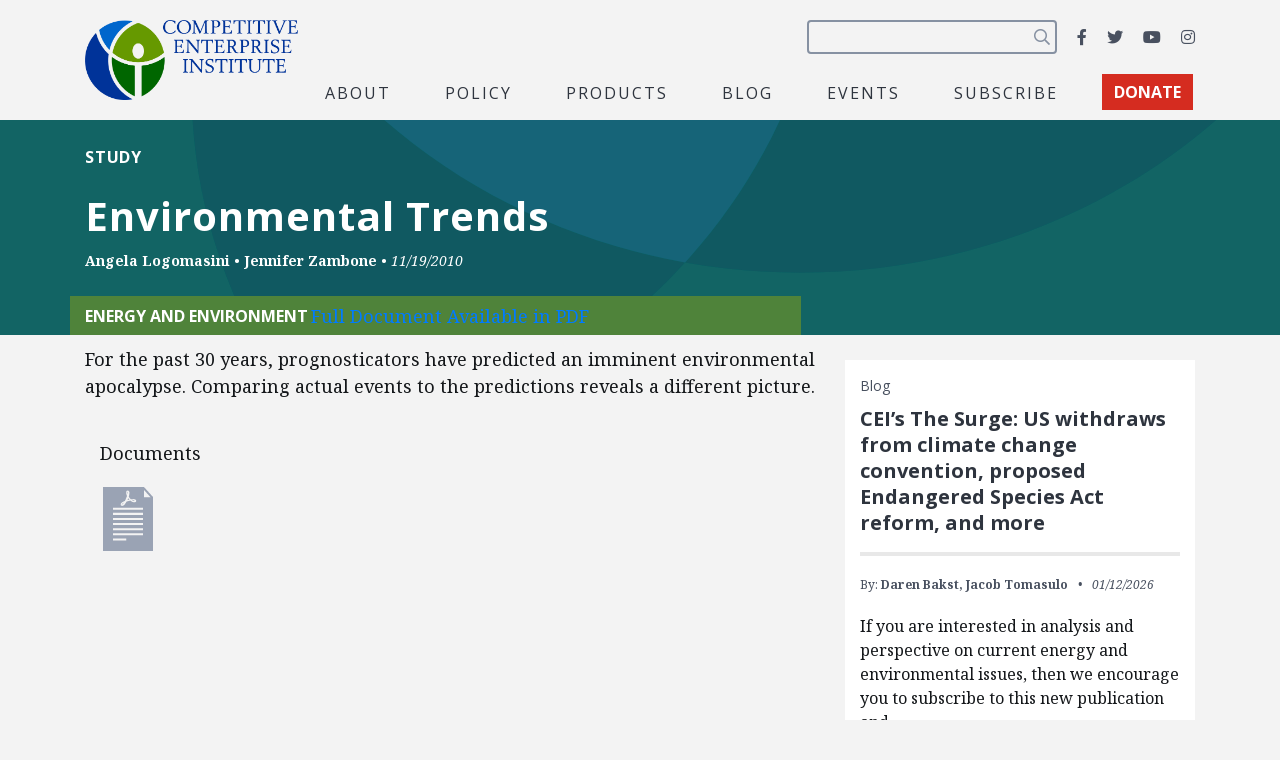

--- FILE ---
content_type: text/html; charset=UTF-8
request_url: https://cei.org/studies/environmental-trends/
body_size: 14121
content:
<!DOCTYPE html>
<html lang="en-us" xmlns:fb="https://www.facebook.com/2008/fbml" xmlns:addthis="https://www.addthis.com/help/api-spec" >
  <head>
    <meta charset="utf-8">
    <meta name="viewport" content="width=device-width, initial-scale=1, shrink-to-fit=no">
    <meta name="robots" content="noarchive">
    <script async src="https://cse.google.com/cse.js?cx=2c0fef85854e671c5"></script>
    <meta name='robots' content='index, follow, max-image-preview:large, max-snippet:-1, max-video-preview:-1' />

<!-- Google Tag Manager for WordPress by gtm4wp.com -->
<script data-cfasync="false" data-pagespeed-no-defer>
	var gtm4wp_datalayer_name = "dataLayer";
	var dataLayer = dataLayer || [];
</script>
<!-- End Google Tag Manager for WordPress by gtm4wp.com -->
	<!-- This site is optimized with the Yoast SEO plugin v26.6 - https://yoast.com/wordpress/plugins/seo/ -->
	<title>Environmental Trends - Competitive Enterprise Institute</title>
	<link rel="canonical" href="https://cei.org/studies/environmental-trends/" />
	<meta property="og:locale" content="en_US" />
	<meta property="og:type" content="article" />
	<meta property="og:title" content="Environmental Trends - Competitive Enterprise Institute" />
	<meta property="og:description" content="Full Document Available in PDF For the past 30 years, prognosticators have predicted an imminent environmental apocalypse. Comparing actual events to the predictions reveals a different picture." />
	<meta property="og:url" content="https://cei.org/studies/environmental-trends/" />
	<meta property="og:site_name" content="Competitive Enterprise Institute" />
	<meta property="article:publisher" content="https://www.facebook.com/CompetitiveEnterpriseInstitute" />
	<meta property="og:image" content="https://cei.org/wp-content/uploads/2022/04/coKgngXQ-1200x628.jpg" />
	<meta property="og:image:width" content="1200" />
	<meta property="og:image:height" content="628" />
	<meta property="og:image:type" content="image/jpeg" />
	<meta name="twitter:card" content="summary_large_image" />
	<meta name="twitter:site" content="@ceidotorg" />
	<script type="application/ld+json" class="yoast-schema-graph">{"@context":"https://schema.org","@graph":[{"@type":"WebPage","@id":"https://cei.org/studies/environmental-trends/","url":"https://cei.org/studies/environmental-trends/","name":"Environmental Trends - Competitive Enterprise Institute","isPartOf":{"@id":"https://cei.org/#website"},"datePublished":"2010-11-19T18:55:29+00:00","breadcrumb":{"@id":"https://cei.org/studies/environmental-trends/#breadcrumb"},"inLanguage":"en-US","potentialAction":[{"@type":"ReadAction","target":["https://cei.org/studies/environmental-trends/"]}]},{"@type":"BreadcrumbList","@id":"https://cei.org/studies/environmental-trends/#breadcrumb","itemListElement":[{"@type":"ListItem","position":1,"name":"Home","item":"https://cei.org/"},{"@type":"ListItem","position":2,"name":"Studies","item":"https://cei.org/studies/"},{"@type":"ListItem","position":3,"name":"Environmental Trends"}]},{"@type":"WebSite","@id":"https://cei.org/#website","url":"https://cei.org/","name":"Competitive Enterprise Institute","description":"Reforming the unaccountable regulatory state.","publisher":{"@id":"https://cei.org/#organization"},"inLanguage":"en-US"},{"@type":"Organization","@id":"https://cei.org/#organization","name":"Competitive Enterprise Institute","url":"https://cei.org/","logo":{"@type":"ImageObject","inLanguage":"en-US","@id":"https://cei.org/#/schema/logo/image/","url":"https://cei.org/wp-content/uploads/2020/09/logo-navbar.png","contentUrl":"https://cei.org/wp-content/uploads/2020/09/logo-navbar.png","width":414,"height":158,"caption":"Competitive Enterprise Institute"},"image":{"@id":"https://cei.org/#/schema/logo/image/"},"sameAs":["https://www.facebook.com/CompetitiveEnterpriseInstitute","https://x.com/ceidotorg","https://www.instagram.com/competitiveenterprise/","https://www.youtube.com/user/CEIdotorg"]}]}</script>
	<!-- / Yoast SEO plugin. -->


<link rel='dns-prefetch' href='//www.google.com' />
<link rel='dns-prefetch' href='//s7.addthis.com' />
<link rel='dns-prefetch' href='//www.googletagmanager.com' />
<link rel='dns-prefetch' href='//fonts.googleapis.com' />
<link rel="alternate" type="application/rss+xml" title="Competitive Enterprise Institute &raquo; Feed" href="https://cei.org/feed/" />
<style type="text/css" media="all">@font-face{font-family:'Noto Serif';font-style:italic;font-weight:400;font-stretch:100%;font-display:swap;src:url(https://fonts.gstatic.com/s/notoserif/v33/ga6faw1J5X9T9RW6j9bNfFIMZhhWnFTyNZIQD1-_P3Lct_NFiQhhYQ.woff2) format('woff2');unicode-range:U+0460-052F,U+1C80-1C8A,U+20B4,U+2DE0-2DFF,U+A640-A69F,U+FE2E-FE2F}@font-face{font-family:'Noto Serif';font-style:italic;font-weight:400;font-stretch:100%;font-display:swap;src:url(https://fonts.gstatic.com/s/notoserif/v33/ga6faw1J5X9T9RW6j9bNfFIMZhhWnFTyNZIQD1-_P3vct_NFiQhhYQ.woff2) format('woff2');unicode-range:U+0301,U+0400-045F,U+0490-0491,U+04B0-04B1,U+2116}@font-face{font-family:'Noto Serif';font-style:italic;font-weight:400;font-stretch:100%;font-display:swap;src:url(https://fonts.gstatic.com/s/notoserif/v33/ga6faw1J5X9T9RW6j9bNfFIMZhhWnFTyNZIQD1-_P3Pct_NFiQhhYQ.woff2) format('woff2');unicode-range:U+1F00-1FFF}@font-face{font-family:'Noto Serif';font-style:italic;font-weight:400;font-stretch:100%;font-display:swap;src:url(https://fonts.gstatic.com/s/notoserif/v33/ga6faw1J5X9T9RW6j9bNfFIMZhhWnFTyNZIQD1-_P3zct_NFiQhhYQ.woff2) format('woff2');unicode-range:U+0370-0377,U+037A-037F,U+0384-038A,U+038C,U+038E-03A1,U+03A3-03FF}@font-face{font-family:'Noto Serif';font-style:italic;font-weight:400;font-stretch:100%;font-display:swap;src:url(https://fonts.gstatic.com/s/notoserif/v33/ga6faw1J5X9T9RW6j9bNfFIMZhhWnFTyNZIQD1-_PwPct_NFiQhhYQ.woff2) format('woff2');unicode-range:U+0302-0303,U+0305,U+0307-0308,U+0310,U+0312,U+0315,U+031A,U+0326-0327,U+032C,U+032F-0330,U+0332-0333,U+0338,U+033A,U+0346,U+034D,U+0391-03A1,U+03A3-03A9,U+03B1-03C9,U+03D1,U+03D5-03D6,U+03F0-03F1,U+03F4-03F5,U+2016-2017,U+2034-2038,U+203C,U+2040,U+2043,U+2047,U+2050,U+2057,U+205F,U+2070-2071,U+2074-208E,U+2090-209C,U+20D0-20DC,U+20E1,U+20E5-20EF,U+2100-2112,U+2114-2115,U+2117-2121,U+2123-214F,U+2190,U+2192,U+2194-21AE,U+21B0-21E5,U+21F1-21F2,U+21F4-2211,U+2213-2214,U+2216-22FF,U+2308-230B,U+2310,U+2319,U+231C-2321,U+2336-237A,U+237C,U+2395,U+239B-23B7,U+23D0,U+23DC-23E1,U+2474-2475,U+25AF,U+25B3,U+25B7,U+25BD,U+25C1,U+25CA,U+25CC,U+25FB,U+266D-266F,U+27C0-27FF,U+2900-2AFF,U+2B0E-2B11,U+2B30-2B4C,U+2BFE,U+3030,U+FF5B,U+FF5D,U+1D400-1D7FF,U+1EE00-1EEFF}@font-face{font-family:'Noto Serif';font-style:italic;font-weight:400;font-stretch:100%;font-display:swap;src:url(https://fonts.gstatic.com/s/notoserif/v33/ga6faw1J5X9T9RW6j9bNfFIMZhhWnFTyNZIQD1-_P3Dct_NFiQhhYQ.woff2) format('woff2');unicode-range:U+0102-0103,U+0110-0111,U+0128-0129,U+0168-0169,U+01A0-01A1,U+01AF-01B0,U+0300-0301,U+0303-0304,U+0308-0309,U+0323,U+0329,U+1EA0-1EF9,U+20AB}@font-face{font-family:'Noto Serif';font-style:italic;font-weight:400;font-stretch:100%;font-display:swap;src:url(https://fonts.gstatic.com/s/notoserif/v33/ga6faw1J5X9T9RW6j9bNfFIMZhhWnFTyNZIQD1-_P3Hct_NFiQhhYQ.woff2) format('woff2');unicode-range:U+0100-02BA,U+02BD-02C5,U+02C7-02CC,U+02CE-02D7,U+02DD-02FF,U+0304,U+0308,U+0329,U+1D00-1DBF,U+1E00-1E9F,U+1EF2-1EFF,U+2020,U+20A0-20AB,U+20AD-20C0,U+2113,U+2C60-2C7F,U+A720-A7FF}@font-face{font-family:'Noto Serif';font-style:italic;font-weight:400;font-stretch:100%;font-display:swap;src:url(https://fonts.gstatic.com/s/notoserif/v33/ga6faw1J5X9T9RW6j9bNfFIMZhhWnFTyNZIQD1-_P3_ct_NFiQg.woff2) format('woff2');unicode-range:U+0000-00FF,U+0131,U+0152-0153,U+02BB-02BC,U+02C6,U+02DA,U+02DC,U+0304,U+0308,U+0329,U+2000-206F,U+20AC,U+2122,U+2191,U+2193,U+2212,U+2215,U+FEFF,U+FFFD}@font-face{font-family:'Noto Serif';font-style:italic;font-weight:700;font-stretch:100%;font-display:swap;src:url(https://fonts.gstatic.com/s/notoserif/v33/ga6faw1J5X9T9RW6j9bNfFIMZhhWnFTyNZIQD1-_P3Lct_NFiQhhYQ.woff2) format('woff2');unicode-range:U+0460-052F,U+1C80-1C8A,U+20B4,U+2DE0-2DFF,U+A640-A69F,U+FE2E-FE2F}@font-face{font-family:'Noto Serif';font-style:italic;font-weight:700;font-stretch:100%;font-display:swap;src:url(https://fonts.gstatic.com/s/notoserif/v33/ga6faw1J5X9T9RW6j9bNfFIMZhhWnFTyNZIQD1-_P3vct_NFiQhhYQ.woff2) format('woff2');unicode-range:U+0301,U+0400-045F,U+0490-0491,U+04B0-04B1,U+2116}@font-face{font-family:'Noto Serif';font-style:italic;font-weight:700;font-stretch:100%;font-display:swap;src:url(https://fonts.gstatic.com/s/notoserif/v33/ga6faw1J5X9T9RW6j9bNfFIMZhhWnFTyNZIQD1-_P3Pct_NFiQhhYQ.woff2) format('woff2');unicode-range:U+1F00-1FFF}@font-face{font-family:'Noto Serif';font-style:italic;font-weight:700;font-stretch:100%;font-display:swap;src:url(https://fonts.gstatic.com/s/notoserif/v33/ga6faw1J5X9T9RW6j9bNfFIMZhhWnFTyNZIQD1-_P3zct_NFiQhhYQ.woff2) format('woff2');unicode-range:U+0370-0377,U+037A-037F,U+0384-038A,U+038C,U+038E-03A1,U+03A3-03FF}@font-face{font-family:'Noto Serif';font-style:italic;font-weight:700;font-stretch:100%;font-display:swap;src:url(https://fonts.gstatic.com/s/notoserif/v33/ga6faw1J5X9T9RW6j9bNfFIMZhhWnFTyNZIQD1-_PwPct_NFiQhhYQ.woff2) format('woff2');unicode-range:U+0302-0303,U+0305,U+0307-0308,U+0310,U+0312,U+0315,U+031A,U+0326-0327,U+032C,U+032F-0330,U+0332-0333,U+0338,U+033A,U+0346,U+034D,U+0391-03A1,U+03A3-03A9,U+03B1-03C9,U+03D1,U+03D5-03D6,U+03F0-03F1,U+03F4-03F5,U+2016-2017,U+2034-2038,U+203C,U+2040,U+2043,U+2047,U+2050,U+2057,U+205F,U+2070-2071,U+2074-208E,U+2090-209C,U+20D0-20DC,U+20E1,U+20E5-20EF,U+2100-2112,U+2114-2115,U+2117-2121,U+2123-214F,U+2190,U+2192,U+2194-21AE,U+21B0-21E5,U+21F1-21F2,U+21F4-2211,U+2213-2214,U+2216-22FF,U+2308-230B,U+2310,U+2319,U+231C-2321,U+2336-237A,U+237C,U+2395,U+239B-23B7,U+23D0,U+23DC-23E1,U+2474-2475,U+25AF,U+25B3,U+25B7,U+25BD,U+25C1,U+25CA,U+25CC,U+25FB,U+266D-266F,U+27C0-27FF,U+2900-2AFF,U+2B0E-2B11,U+2B30-2B4C,U+2BFE,U+3030,U+FF5B,U+FF5D,U+1D400-1D7FF,U+1EE00-1EEFF}@font-face{font-family:'Noto Serif';font-style:italic;font-weight:700;font-stretch:100%;font-display:swap;src:url(https://fonts.gstatic.com/s/notoserif/v33/ga6faw1J5X9T9RW6j9bNfFIMZhhWnFTyNZIQD1-_P3Dct_NFiQhhYQ.woff2) format('woff2');unicode-range:U+0102-0103,U+0110-0111,U+0128-0129,U+0168-0169,U+01A0-01A1,U+01AF-01B0,U+0300-0301,U+0303-0304,U+0308-0309,U+0323,U+0329,U+1EA0-1EF9,U+20AB}@font-face{font-family:'Noto Serif';font-style:italic;font-weight:700;font-stretch:100%;font-display:swap;src:url(https://fonts.gstatic.com/s/notoserif/v33/ga6faw1J5X9T9RW6j9bNfFIMZhhWnFTyNZIQD1-_P3Hct_NFiQhhYQ.woff2) format('woff2');unicode-range:U+0100-02BA,U+02BD-02C5,U+02C7-02CC,U+02CE-02D7,U+02DD-02FF,U+0304,U+0308,U+0329,U+1D00-1DBF,U+1E00-1E9F,U+1EF2-1EFF,U+2020,U+20A0-20AB,U+20AD-20C0,U+2113,U+2C60-2C7F,U+A720-A7FF}@font-face{font-family:'Noto Serif';font-style:italic;font-weight:700;font-stretch:100%;font-display:swap;src:url(https://fonts.gstatic.com/s/notoserif/v33/ga6faw1J5X9T9RW6j9bNfFIMZhhWnFTyNZIQD1-_P3_ct_NFiQg.woff2) format('woff2');unicode-range:U+0000-00FF,U+0131,U+0152-0153,U+02BB-02BC,U+02C6,U+02DA,U+02DC,U+0304,U+0308,U+0329,U+2000-206F,U+20AC,U+2122,U+2191,U+2193,U+2212,U+2215,U+FEFF,U+FFFD}@font-face{font-family:'Noto Serif';font-display:block;font-style:normal;font-weight:400;font-stretch:100%;font-display:swap;src:url(https://fonts.gstatic.com/s/notoserif/v33/ga6daw1J5X9T9RW6j9bNVls-hfgvz8JcMofYTYf3D33WsNFHuQk.woff2) format('woff2');unicode-range:U+0460-052F,U+1C80-1C8A,U+20B4,U+2DE0-2DFF,U+A640-A69F,U+FE2E-FE2F}@font-face{font-family:'Noto Serif';font-display:block;font-style:normal;font-weight:400;font-stretch:100%;font-display:swap;src:url(https://fonts.gstatic.com/s/notoserif/v33/ga6daw1J5X9T9RW6j9bNVls-hfgvz8JcMofYTYf-D33WsNFHuQk.woff2) format('woff2');unicode-range:U+0301,U+0400-045F,U+0490-0491,U+04B0-04B1,U+2116}@font-face{font-family:'Noto Serif';font-display:block;font-style:normal;font-weight:400;font-stretch:100%;font-display:swap;src:url(https://fonts.gstatic.com/s/notoserif/v33/ga6daw1J5X9T9RW6j9bNVls-hfgvz8JcMofYTYf2D33WsNFHuQk.woff2) format('woff2');unicode-range:U+1F00-1FFF}@font-face{font-family:'Noto Serif';font-display:block;font-style:normal;font-weight:400;font-stretch:100%;font-display:swap;src:url(https://fonts.gstatic.com/s/notoserif/v33/ga6daw1J5X9T9RW6j9bNVls-hfgvz8JcMofYTYf5D33WsNFHuQk.woff2) format('woff2');unicode-range:U+0370-0377,U+037A-037F,U+0384-038A,U+038C,U+038E-03A1,U+03A3-03FF}@font-face{font-family:'Noto Serif';font-display:block;font-style:normal;font-weight:400;font-stretch:100%;font-display:swap;src:url(https://fonts.gstatic.com/s/notoserif/v33/ga6daw1J5X9T9RW6j9bNVls-hfgvz8JcMofYTYeGD33WsNFHuQk.woff2) format('woff2');unicode-range:U+0302-0303,U+0305,U+0307-0308,U+0310,U+0312,U+0315,U+031A,U+0326-0327,U+032C,U+032F-0330,U+0332-0333,U+0338,U+033A,U+0346,U+034D,U+0391-03A1,U+03A3-03A9,U+03B1-03C9,U+03D1,U+03D5-03D6,U+03F0-03F1,U+03F4-03F5,U+2016-2017,U+2034-2038,U+203C,U+2040,U+2043,U+2047,U+2050,U+2057,U+205F,U+2070-2071,U+2074-208E,U+2090-209C,U+20D0-20DC,U+20E1,U+20E5-20EF,U+2100-2112,U+2114-2115,U+2117-2121,U+2123-214F,U+2190,U+2192,U+2194-21AE,U+21B0-21E5,U+21F1-21F2,U+21F4-2211,U+2213-2214,U+2216-22FF,U+2308-230B,U+2310,U+2319,U+231C-2321,U+2336-237A,U+237C,U+2395,U+239B-23B7,U+23D0,U+23DC-23E1,U+2474-2475,U+25AF,U+25B3,U+25B7,U+25BD,U+25C1,U+25CA,U+25CC,U+25FB,U+266D-266F,U+27C0-27FF,U+2900-2AFF,U+2B0E-2B11,U+2B30-2B4C,U+2BFE,U+3030,U+FF5B,U+FF5D,U+1D400-1D7FF,U+1EE00-1EEFF}@font-face{font-family:'Noto Serif';font-display:block;font-style:normal;font-weight:400;font-stretch:100%;font-display:swap;src:url(https://fonts.gstatic.com/s/notoserif/v33/ga6daw1J5X9T9RW6j9bNVls-hfgvz8JcMofYTYf1D33WsNFHuQk.woff2) format('woff2');unicode-range:U+0102-0103,U+0110-0111,U+0128-0129,U+0168-0169,U+01A0-01A1,U+01AF-01B0,U+0300-0301,U+0303-0304,U+0308-0309,U+0323,U+0329,U+1EA0-1EF9,U+20AB}@font-face{font-family:'Noto Serif';font-display:block;font-style:normal;font-weight:400;font-stretch:100%;font-display:swap;src:url(https://fonts.gstatic.com/s/notoserif/v33/ga6daw1J5X9T9RW6j9bNVls-hfgvz8JcMofYTYf0D33WsNFHuQk.woff2) format('woff2');unicode-range:U+0100-02BA,U+02BD-02C5,U+02C7-02CC,U+02CE-02D7,U+02DD-02FF,U+0304,U+0308,U+0329,U+1D00-1DBF,U+1E00-1E9F,U+1EF2-1EFF,U+2020,U+20A0-20AB,U+20AD-20C0,U+2113,U+2C60-2C7F,U+A720-A7FF}@font-face{font-family:'Noto Serif';font-display:block;font-style:normal;font-weight:400;font-stretch:100%;font-display:swap;src:url(https://fonts.gstatic.com/s/notoserif/v33/ga6daw1J5X9T9RW6j9bNVls-hfgvz8JcMofYTYf6D33WsNFH.woff2) format('woff2');unicode-range:U+0000-00FF,U+0131,U+0152-0153,U+02BB-02BC,U+02C6,U+02DA,U+02DC,U+0304,U+0308,U+0329,U+2000-206F,U+20AC,U+2122,U+2191,U+2193,U+2212,U+2215,U+FEFF,U+FFFD}@font-face{font-family:'Noto Serif';font-display:block;font-style:normal;font-weight:700;font-stretch:100%;font-display:swap;src:url(https://fonts.gstatic.com/s/notoserif/v33/ga6daw1J5X9T9RW6j9bNVls-hfgvz8JcMofYTYf3D33WsNFHuQk.woff2) format('woff2');unicode-range:U+0460-052F,U+1C80-1C8A,U+20B4,U+2DE0-2DFF,U+A640-A69F,U+FE2E-FE2F}@font-face{font-family:'Noto Serif';font-display:block;font-style:normal;font-weight:700;font-stretch:100%;font-display:swap;src:url(https://fonts.gstatic.com/s/notoserif/v33/ga6daw1J5X9T9RW6j9bNVls-hfgvz8JcMofYTYf-D33WsNFHuQk.woff2) format('woff2');unicode-range:U+0301,U+0400-045F,U+0490-0491,U+04B0-04B1,U+2116}@font-face{font-family:'Noto Serif';font-display:block;font-style:normal;font-weight:700;font-stretch:100%;font-display:swap;src:url(https://fonts.gstatic.com/s/notoserif/v33/ga6daw1J5X9T9RW6j9bNVls-hfgvz8JcMofYTYf2D33WsNFHuQk.woff2) format('woff2');unicode-range:U+1F00-1FFF}@font-face{font-family:'Noto Serif';font-display:block;font-style:normal;font-weight:700;font-stretch:100%;font-display:swap;src:url(https://fonts.gstatic.com/s/notoserif/v33/ga6daw1J5X9T9RW6j9bNVls-hfgvz8JcMofYTYf5D33WsNFHuQk.woff2) format('woff2');unicode-range:U+0370-0377,U+037A-037F,U+0384-038A,U+038C,U+038E-03A1,U+03A3-03FF}@font-face{font-family:'Noto Serif';font-display:block;font-style:normal;font-weight:700;font-stretch:100%;font-display:swap;src:url(https://fonts.gstatic.com/s/notoserif/v33/ga6daw1J5X9T9RW6j9bNVls-hfgvz8JcMofYTYeGD33WsNFHuQk.woff2) format('woff2');unicode-range:U+0302-0303,U+0305,U+0307-0308,U+0310,U+0312,U+0315,U+031A,U+0326-0327,U+032C,U+032F-0330,U+0332-0333,U+0338,U+033A,U+0346,U+034D,U+0391-03A1,U+03A3-03A9,U+03B1-03C9,U+03D1,U+03D5-03D6,U+03F0-03F1,U+03F4-03F5,U+2016-2017,U+2034-2038,U+203C,U+2040,U+2043,U+2047,U+2050,U+2057,U+205F,U+2070-2071,U+2074-208E,U+2090-209C,U+20D0-20DC,U+20E1,U+20E5-20EF,U+2100-2112,U+2114-2115,U+2117-2121,U+2123-214F,U+2190,U+2192,U+2194-21AE,U+21B0-21E5,U+21F1-21F2,U+21F4-2211,U+2213-2214,U+2216-22FF,U+2308-230B,U+2310,U+2319,U+231C-2321,U+2336-237A,U+237C,U+2395,U+239B-23B7,U+23D0,U+23DC-23E1,U+2474-2475,U+25AF,U+25B3,U+25B7,U+25BD,U+25C1,U+25CA,U+25CC,U+25FB,U+266D-266F,U+27C0-27FF,U+2900-2AFF,U+2B0E-2B11,U+2B30-2B4C,U+2BFE,U+3030,U+FF5B,U+FF5D,U+1D400-1D7FF,U+1EE00-1EEFF}@font-face{font-family:'Noto Serif';font-display:block;font-style:normal;font-weight:700;font-stretch:100%;font-display:swap;src:url(https://fonts.gstatic.com/s/notoserif/v33/ga6daw1J5X9T9RW6j9bNVls-hfgvz8JcMofYTYf1D33WsNFHuQk.woff2) format('woff2');unicode-range:U+0102-0103,U+0110-0111,U+0128-0129,U+0168-0169,U+01A0-01A1,U+01AF-01B0,U+0300-0301,U+0303-0304,U+0308-0309,U+0323,U+0329,U+1EA0-1EF9,U+20AB}@font-face{font-family:'Noto Serif';font-display:block;font-style:normal;font-weight:700;font-stretch:100%;font-display:swap;src:url(https://fonts.gstatic.com/s/notoserif/v33/ga6daw1J5X9T9RW6j9bNVls-hfgvz8JcMofYTYf0D33WsNFHuQk.woff2) format('woff2');unicode-range:U+0100-02BA,U+02BD-02C5,U+02C7-02CC,U+02CE-02D7,U+02DD-02FF,U+0304,U+0308,U+0329,U+1D00-1DBF,U+1E00-1E9F,U+1EF2-1EFF,U+2020,U+20A0-20AB,U+20AD-20C0,U+2113,U+2C60-2C7F,U+A720-A7FF}@font-face{font-family:'Noto Serif';font-display:block;font-style:normal;font-weight:700;font-stretch:100%;font-display:swap;src:url(https://fonts.gstatic.com/s/notoserif/v33/ga6daw1J5X9T9RW6j9bNVls-hfgvz8JcMofYTYf6D33WsNFH.woff2) format('woff2');unicode-range:U+0000-00FF,U+0131,U+0152-0153,U+02BB-02BC,U+02C6,U+02DA,U+02DC,U+0304,U+0308,U+0329,U+2000-206F,U+20AC,U+2122,U+2191,U+2193,U+2212,U+2215,U+FEFF,U+FFFD}@font-face{font-family:'Open Sans';font-display:block;font-style:normal;font-weight:400;font-stretch:100%;font-display:swap;src:url(https://fonts.gstatic.com/s/opensans/v44/memvYaGs126MiZpBA-UvWbX2vVnXBbObj2OVTSKmu0SC55K5gw.woff2) format('woff2');unicode-range:U+0460-052F,U+1C80-1C8A,U+20B4,U+2DE0-2DFF,U+A640-A69F,U+FE2E-FE2F}@font-face{font-family:'Open Sans';font-display:block;font-style:normal;font-weight:400;font-stretch:100%;font-display:swap;src:url(https://fonts.gstatic.com/s/opensans/v44/memvYaGs126MiZpBA-UvWbX2vVnXBbObj2OVTSumu0SC55K5gw.woff2) format('woff2');unicode-range:U+0301,U+0400-045F,U+0490-0491,U+04B0-04B1,U+2116}@font-face{font-family:'Open Sans';font-display:block;font-style:normal;font-weight:400;font-stretch:100%;font-display:swap;src:url(https://fonts.gstatic.com/s/opensans/v44/memvYaGs126MiZpBA-UvWbX2vVnXBbObj2OVTSOmu0SC55K5gw.woff2) format('woff2');unicode-range:U+1F00-1FFF}@font-face{font-family:'Open Sans';font-display:block;font-style:normal;font-weight:400;font-stretch:100%;font-display:swap;src:url(https://fonts.gstatic.com/s/opensans/v44/memvYaGs126MiZpBA-UvWbX2vVnXBbObj2OVTSymu0SC55K5gw.woff2) format('woff2');unicode-range:U+0370-0377,U+037A-037F,U+0384-038A,U+038C,U+038E-03A1,U+03A3-03FF}@font-face{font-family:'Open Sans';font-display:block;font-style:normal;font-weight:400;font-stretch:100%;font-display:swap;src:url(https://fonts.gstatic.com/s/opensans/v44/memvYaGs126MiZpBA-UvWbX2vVnXBbObj2OVTS2mu0SC55K5gw.woff2) format('woff2');unicode-range:U+0307-0308,U+0590-05FF,U+200C-2010,U+20AA,U+25CC,U+FB1D-FB4F}@font-face{font-family:'Open Sans';font-display:block;font-style:normal;font-weight:400;font-stretch:100%;font-display:swap;src:url(https://fonts.gstatic.com/s/opensans/v44/memvYaGs126MiZpBA-UvWbX2vVnXBbObj2OVTVOmu0SC55K5gw.woff2) format('woff2');unicode-range:U+0302-0303,U+0305,U+0307-0308,U+0310,U+0312,U+0315,U+031A,U+0326-0327,U+032C,U+032F-0330,U+0332-0333,U+0338,U+033A,U+0346,U+034D,U+0391-03A1,U+03A3-03A9,U+03B1-03C9,U+03D1,U+03D5-03D6,U+03F0-03F1,U+03F4-03F5,U+2016-2017,U+2034-2038,U+203C,U+2040,U+2043,U+2047,U+2050,U+2057,U+205F,U+2070-2071,U+2074-208E,U+2090-209C,U+20D0-20DC,U+20E1,U+20E5-20EF,U+2100-2112,U+2114-2115,U+2117-2121,U+2123-214F,U+2190,U+2192,U+2194-21AE,U+21B0-21E5,U+21F1-21F2,U+21F4-2211,U+2213-2214,U+2216-22FF,U+2308-230B,U+2310,U+2319,U+231C-2321,U+2336-237A,U+237C,U+2395,U+239B-23B7,U+23D0,U+23DC-23E1,U+2474-2475,U+25AF,U+25B3,U+25B7,U+25BD,U+25C1,U+25CA,U+25CC,U+25FB,U+266D-266F,U+27C0-27FF,U+2900-2AFF,U+2B0E-2B11,U+2B30-2B4C,U+2BFE,U+3030,U+FF5B,U+FF5D,U+1D400-1D7FF,U+1EE00-1EEFF}@font-face{font-family:'Open Sans';font-display:block;font-style:normal;font-weight:400;font-stretch:100%;font-display:swap;src:url(https://fonts.gstatic.com/s/opensans/v44/memvYaGs126MiZpBA-UvWbX2vVnXBbObj2OVTUGmu0SC55K5gw.woff2) format('woff2');unicode-range:U+0001-000C,U+000E-001F,U+007F-009F,U+20DD-20E0,U+20E2-20E4,U+2150-218F,U+2190,U+2192,U+2194-2199,U+21AF,U+21E6-21F0,U+21F3,U+2218-2219,U+2299,U+22C4-22C6,U+2300-243F,U+2440-244A,U+2460-24FF,U+25A0-27BF,U+2800-28FF,U+2921-2922,U+2981,U+29BF,U+29EB,U+2B00-2BFF,U+4DC0-4DFF,U+FFF9-FFFB,U+10140-1018E,U+10190-1019C,U+101A0,U+101D0-101FD,U+102E0-102FB,U+10E60-10E7E,U+1D2C0-1D2D3,U+1D2E0-1D37F,U+1F000-1F0FF,U+1F100-1F1AD,U+1F1E6-1F1FF,U+1F30D-1F30F,U+1F315,U+1F31C,U+1F31E,U+1F320-1F32C,U+1F336,U+1F378,U+1F37D,U+1F382,U+1F393-1F39F,U+1F3A7-1F3A8,U+1F3AC-1F3AF,U+1F3C2,U+1F3C4-1F3C6,U+1F3CA-1F3CE,U+1F3D4-1F3E0,U+1F3ED,U+1F3F1-1F3F3,U+1F3F5-1F3F7,U+1F408,U+1F415,U+1F41F,U+1F426,U+1F43F,U+1F441-1F442,U+1F444,U+1F446-1F449,U+1F44C-1F44E,U+1F453,U+1F46A,U+1F47D,U+1F4A3,U+1F4B0,U+1F4B3,U+1F4B9,U+1F4BB,U+1F4BF,U+1F4C8-1F4CB,U+1F4D6,U+1F4DA,U+1F4DF,U+1F4E3-1F4E6,U+1F4EA-1F4ED,U+1F4F7,U+1F4F9-1F4FB,U+1F4FD-1F4FE,U+1F503,U+1F507-1F50B,U+1F50D,U+1F512-1F513,U+1F53E-1F54A,U+1F54F-1F5FA,U+1F610,U+1F650-1F67F,U+1F687,U+1F68D,U+1F691,U+1F694,U+1F698,U+1F6AD,U+1F6B2,U+1F6B9-1F6BA,U+1F6BC,U+1F6C6-1F6CF,U+1F6D3-1F6D7,U+1F6E0-1F6EA,U+1F6F0-1F6F3,U+1F6F7-1F6FC,U+1F700-1F7FF,U+1F800-1F80B,U+1F810-1F847,U+1F850-1F859,U+1F860-1F887,U+1F890-1F8AD,U+1F8B0-1F8BB,U+1F8C0-1F8C1,U+1F900-1F90B,U+1F93B,U+1F946,U+1F984,U+1F996,U+1F9E9,U+1FA00-1FA6F,U+1FA70-1FA7C,U+1FA80-1FA89,U+1FA8F-1FAC6,U+1FACE-1FADC,U+1FADF-1FAE9,U+1FAF0-1FAF8,U+1FB00-1FBFF}@font-face{font-family:'Open Sans';font-display:block;font-style:normal;font-weight:400;font-stretch:100%;font-display:swap;src:url(https://fonts.gstatic.com/s/opensans/v44/memvYaGs126MiZpBA-UvWbX2vVnXBbObj2OVTSCmu0SC55K5gw.woff2) format('woff2');unicode-range:U+0102-0103,U+0110-0111,U+0128-0129,U+0168-0169,U+01A0-01A1,U+01AF-01B0,U+0300-0301,U+0303-0304,U+0308-0309,U+0323,U+0329,U+1EA0-1EF9,U+20AB}@font-face{font-family:'Open Sans';font-display:block;font-style:normal;font-weight:400;font-stretch:100%;font-display:swap;src:url(https://fonts.gstatic.com/s/opensans/v44/memvYaGs126MiZpBA-UvWbX2vVnXBbObj2OVTSGmu0SC55K5gw.woff2) format('woff2');unicode-range:U+0100-02BA,U+02BD-02C5,U+02C7-02CC,U+02CE-02D7,U+02DD-02FF,U+0304,U+0308,U+0329,U+1D00-1DBF,U+1E00-1E9F,U+1EF2-1EFF,U+2020,U+20A0-20AB,U+20AD-20C0,U+2113,U+2C60-2C7F,U+A720-A7FF}@font-face{font-family:'Open Sans';font-display:block;font-style:normal;font-weight:400;font-stretch:100%;font-display:swap;src:url(https://fonts.gstatic.com/s/opensans/v44/memvYaGs126MiZpBA-UvWbX2vVnXBbObj2OVTS-mu0SC55I.woff2) format('woff2');unicode-range:U+0000-00FF,U+0131,U+0152-0153,U+02BB-02BC,U+02C6,U+02DA,U+02DC,U+0304,U+0308,U+0329,U+2000-206F,U+20AC,U+2122,U+2191,U+2193,U+2212,U+2215,U+FEFF,U+FFFD}@font-face{font-family:'Open Sans';font-display:block;font-style:normal;font-weight:700;font-stretch:100%;font-display:swap;src:url(https://fonts.gstatic.com/s/opensans/v44/memvYaGs126MiZpBA-UvWbX2vVnXBbObj2OVTSKmu0SC55K5gw.woff2) format('woff2');unicode-range:U+0460-052F,U+1C80-1C8A,U+20B4,U+2DE0-2DFF,U+A640-A69F,U+FE2E-FE2F}@font-face{font-family:'Open Sans';font-display:block;font-style:normal;font-weight:700;font-stretch:100%;font-display:swap;src:url(https://fonts.gstatic.com/s/opensans/v44/memvYaGs126MiZpBA-UvWbX2vVnXBbObj2OVTSumu0SC55K5gw.woff2) format('woff2');unicode-range:U+0301,U+0400-045F,U+0490-0491,U+04B0-04B1,U+2116}@font-face{font-family:'Open Sans';font-display:block;font-style:normal;font-weight:700;font-stretch:100%;font-display:swap;src:url(https://fonts.gstatic.com/s/opensans/v44/memvYaGs126MiZpBA-UvWbX2vVnXBbObj2OVTSOmu0SC55K5gw.woff2) format('woff2');unicode-range:U+1F00-1FFF}@font-face{font-family:'Open Sans';font-display:block;font-style:normal;font-weight:700;font-stretch:100%;font-display:swap;src:url(https://fonts.gstatic.com/s/opensans/v44/memvYaGs126MiZpBA-UvWbX2vVnXBbObj2OVTSymu0SC55K5gw.woff2) format('woff2');unicode-range:U+0370-0377,U+037A-037F,U+0384-038A,U+038C,U+038E-03A1,U+03A3-03FF}@font-face{font-family:'Open Sans';font-display:block;font-style:normal;font-weight:700;font-stretch:100%;font-display:swap;src:url(https://fonts.gstatic.com/s/opensans/v44/memvYaGs126MiZpBA-UvWbX2vVnXBbObj2OVTS2mu0SC55K5gw.woff2) format('woff2');unicode-range:U+0307-0308,U+0590-05FF,U+200C-2010,U+20AA,U+25CC,U+FB1D-FB4F}@font-face{font-family:'Open Sans';font-display:block;font-style:normal;font-weight:700;font-stretch:100%;font-display:swap;src:url(https://fonts.gstatic.com/s/opensans/v44/memvYaGs126MiZpBA-UvWbX2vVnXBbObj2OVTVOmu0SC55K5gw.woff2) format('woff2');unicode-range:U+0302-0303,U+0305,U+0307-0308,U+0310,U+0312,U+0315,U+031A,U+0326-0327,U+032C,U+032F-0330,U+0332-0333,U+0338,U+033A,U+0346,U+034D,U+0391-03A1,U+03A3-03A9,U+03B1-03C9,U+03D1,U+03D5-03D6,U+03F0-03F1,U+03F4-03F5,U+2016-2017,U+2034-2038,U+203C,U+2040,U+2043,U+2047,U+2050,U+2057,U+205F,U+2070-2071,U+2074-208E,U+2090-209C,U+20D0-20DC,U+20E1,U+20E5-20EF,U+2100-2112,U+2114-2115,U+2117-2121,U+2123-214F,U+2190,U+2192,U+2194-21AE,U+21B0-21E5,U+21F1-21F2,U+21F4-2211,U+2213-2214,U+2216-22FF,U+2308-230B,U+2310,U+2319,U+231C-2321,U+2336-237A,U+237C,U+2395,U+239B-23B7,U+23D0,U+23DC-23E1,U+2474-2475,U+25AF,U+25B3,U+25B7,U+25BD,U+25C1,U+25CA,U+25CC,U+25FB,U+266D-266F,U+27C0-27FF,U+2900-2AFF,U+2B0E-2B11,U+2B30-2B4C,U+2BFE,U+3030,U+FF5B,U+FF5D,U+1D400-1D7FF,U+1EE00-1EEFF}@font-face{font-family:'Open Sans';font-display:block;font-style:normal;font-weight:700;font-stretch:100%;font-display:swap;src:url(https://fonts.gstatic.com/s/opensans/v44/memvYaGs126MiZpBA-UvWbX2vVnXBbObj2OVTUGmu0SC55K5gw.woff2) format('woff2');unicode-range:U+0001-000C,U+000E-001F,U+007F-009F,U+20DD-20E0,U+20E2-20E4,U+2150-218F,U+2190,U+2192,U+2194-2199,U+21AF,U+21E6-21F0,U+21F3,U+2218-2219,U+2299,U+22C4-22C6,U+2300-243F,U+2440-244A,U+2460-24FF,U+25A0-27BF,U+2800-28FF,U+2921-2922,U+2981,U+29BF,U+29EB,U+2B00-2BFF,U+4DC0-4DFF,U+FFF9-FFFB,U+10140-1018E,U+10190-1019C,U+101A0,U+101D0-101FD,U+102E0-102FB,U+10E60-10E7E,U+1D2C0-1D2D3,U+1D2E0-1D37F,U+1F000-1F0FF,U+1F100-1F1AD,U+1F1E6-1F1FF,U+1F30D-1F30F,U+1F315,U+1F31C,U+1F31E,U+1F320-1F32C,U+1F336,U+1F378,U+1F37D,U+1F382,U+1F393-1F39F,U+1F3A7-1F3A8,U+1F3AC-1F3AF,U+1F3C2,U+1F3C4-1F3C6,U+1F3CA-1F3CE,U+1F3D4-1F3E0,U+1F3ED,U+1F3F1-1F3F3,U+1F3F5-1F3F7,U+1F408,U+1F415,U+1F41F,U+1F426,U+1F43F,U+1F441-1F442,U+1F444,U+1F446-1F449,U+1F44C-1F44E,U+1F453,U+1F46A,U+1F47D,U+1F4A3,U+1F4B0,U+1F4B3,U+1F4B9,U+1F4BB,U+1F4BF,U+1F4C8-1F4CB,U+1F4D6,U+1F4DA,U+1F4DF,U+1F4E3-1F4E6,U+1F4EA-1F4ED,U+1F4F7,U+1F4F9-1F4FB,U+1F4FD-1F4FE,U+1F503,U+1F507-1F50B,U+1F50D,U+1F512-1F513,U+1F53E-1F54A,U+1F54F-1F5FA,U+1F610,U+1F650-1F67F,U+1F687,U+1F68D,U+1F691,U+1F694,U+1F698,U+1F6AD,U+1F6B2,U+1F6B9-1F6BA,U+1F6BC,U+1F6C6-1F6CF,U+1F6D3-1F6D7,U+1F6E0-1F6EA,U+1F6F0-1F6F3,U+1F6F7-1F6FC,U+1F700-1F7FF,U+1F800-1F80B,U+1F810-1F847,U+1F850-1F859,U+1F860-1F887,U+1F890-1F8AD,U+1F8B0-1F8BB,U+1F8C0-1F8C1,U+1F900-1F90B,U+1F93B,U+1F946,U+1F984,U+1F996,U+1F9E9,U+1FA00-1FA6F,U+1FA70-1FA7C,U+1FA80-1FA89,U+1FA8F-1FAC6,U+1FACE-1FADC,U+1FADF-1FAE9,U+1FAF0-1FAF8,U+1FB00-1FBFF}@font-face{font-family:'Open Sans';font-display:block;font-style:normal;font-weight:700;font-stretch:100%;font-display:swap;src:url(https://fonts.gstatic.com/s/opensans/v44/memvYaGs126MiZpBA-UvWbX2vVnXBbObj2OVTSCmu0SC55K5gw.woff2) format('woff2');unicode-range:U+0102-0103,U+0110-0111,U+0128-0129,U+0168-0169,U+01A0-01A1,U+01AF-01B0,U+0300-0301,U+0303-0304,U+0308-0309,U+0323,U+0329,U+1EA0-1EF9,U+20AB}@font-face{font-family:'Open Sans';font-display:block;font-style:normal;font-weight:700;font-stretch:100%;font-display:swap;src:url(https://fonts.gstatic.com/s/opensans/v44/memvYaGs126MiZpBA-UvWbX2vVnXBbObj2OVTSGmu0SC55K5gw.woff2) format('woff2');unicode-range:U+0100-02BA,U+02BD-02C5,U+02C7-02CC,U+02CE-02D7,U+02DD-02FF,U+0304,U+0308,U+0329,U+1D00-1DBF,U+1E00-1E9F,U+1EF2-1EFF,U+2020,U+20A0-20AB,U+20AD-20C0,U+2113,U+2C60-2C7F,U+A720-A7FF}@font-face{font-family:'Open Sans';font-display:block;font-style:normal;font-weight:700;font-stretch:100%;font-display:swap;src:url(https://fonts.gstatic.com/s/opensans/v44/memvYaGs126MiZpBA-UvWbX2vVnXBbObj2OVTS-mu0SC55I.woff2) format('woff2');unicode-range:U+0000-00FF,U+0131,U+0152-0153,U+02BB-02BC,U+02C6,U+02DA,U+02DC,U+0304,U+0308,U+0329,U+2000-206F,U+20AC,U+2122,U+2191,U+2193,U+2212,U+2215,U+FEFF,U+FFFD}</style>
<style id='wp-img-auto-sizes-contain-inline-css' type='text/css'>
img:is([sizes=auto i],[sizes^="auto," i]){contain-intrinsic-size:3000px 1500px}
/*# sourceURL=wp-img-auto-sizes-contain-inline-css */
</style>
<style id='classic-theme-styles-inline-css' type='text/css'>
/*! This file is auto-generated */
.wp-block-button__link{color:#fff;background-color:#32373c;border-radius:9999px;box-shadow:none;text-decoration:none;padding:calc(.667em + 2px) calc(1.333em + 2px);font-size:1.125em}.wp-block-file__button{background:#32373c;color:#fff;text-decoration:none}
/*# sourceURL=/wp-includes/css/classic-themes.min.css */
</style>
<link rel='stylesheet' id='wpo_min-header-0-css' href='https://cei.org/wp-content/cache/wpo-minify/1766653541/assets/wpo-minify-header-36fe4349.min.css' type='text/css' media='all' />
<script type="text/javascript" src="https://cei.org/wp-includes/js/jquery/jquery.min.js" id="jquery-core-js"></script>
<script type="text/javascript" src="https://cei.org/wp-includes/js/jquery/jquery-migrate.min.js" id="jquery-migrate-js"></script>
<script type="text/javascript" src="https://cei.org/wp-content/themes/cei/assets/js/popper.min.js" id="popper-js"></script>
<script type="text/javascript" src="https://cei.org/wp-content/themes/cei/assets/js/bootstrap.min.js" id="bootstrap-js"></script>
<script type="text/javascript" src="https://cei.org/wp-content/themes/cei/assets/js/slick.min.js" id="slick-js"></script>
<script type="text/javascript" src="https://s7.addthis.com/js/300/addthis_widget.js#pubid=wp-c4ddd177bb53992fb24eeb3801d81b5c" id="addthis_widget-js"></script>

<!-- Google tag (gtag.js) snippet added by Site Kit -->
<!-- Google Analytics snippet added by Site Kit -->
<!-- Google Ads snippet added by Site Kit -->
<script type="text/javascript" src="https://www.googletagmanager.com/gtag/js?id=GT-KT5G8F3" id="google_gtagjs-js" async></script>
<script type="text/javascript" id="google_gtagjs-js-after">
/* <![CDATA[ */
window.dataLayer = window.dataLayer || [];function gtag(){dataLayer.push(arguments);}
gtag("set","linker",{"domains":["cei.org"]});
gtag("js", new Date());
gtag("set", "developer_id.dZTNiMT", true);
gtag("config", "GT-KT5G8F3");
gtag("config", "AW-934725216");
 window._googlesitekit = window._googlesitekit || {}; window._googlesitekit.throttledEvents = []; window._googlesitekit.gtagEvent = (name, data) => { var key = JSON.stringify( { name, data } ); if ( !! window._googlesitekit.throttledEvents[ key ] ) { return; } window._googlesitekit.throttledEvents[ key ] = true; setTimeout( () => { delete window._googlesitekit.throttledEvents[ key ]; }, 5 ); gtag( "event", name, { ...data, event_source: "site-kit" } ); }; 
//# sourceURL=google_gtagjs-js-after
/* ]]> */
</script>
<link rel="https://api.w.org/" href="https://cei.org/wp-json/" /><link rel="alternate" title="JSON" type="application/json" href="https://cei.org/wp-json/wp/v2/studies/79351" /><link rel='shortlink' href='https://cei.org/?p=79351' />
<meta name="generator" content="Site Kit by Google 1.168.0" /><!-- Segment Pixel - Landing Page VIsitors - DO NOT MODIFY --> <script src="https://secure.adnxs.com/seg?add=33389377&t=1" type="text/javascript"></script> <!-- End of Segment Pixel -->
<!-- Google Tag Manager for WordPress by gtm4wp.com -->
<!-- GTM Container placement set to manual -->
<script data-cfasync="false" data-pagespeed-no-defer>
	var dataLayer_content = {"visitorLoginState":"logged-out","pagePostType":"studies","pagePostType2":"single-studies","pagePostAuthor":"ScooterSchaefer","pagePostDate":"November 19, 2010","pagePostDateYear":2010,"pagePostDateMonth":11,"pagePostDateDay":19,"pagePostDateDayName":"Friday","pagePostDateHour":13,"pagePostDateMinute":55,"pagePostDateIso":"2010-11-19T13:55:29-05:00","pagePostDateUnix":1290174929};
	dataLayer.push( dataLayer_content );
</script>
<script data-cfasync="false" data-pagespeed-no-defer>
(function(w,d,s,l,i){w[l]=w[l]||[];w[l].push({'gtm.start':
new Date().getTime(),event:'gtm.js'});var f=d.getElementsByTagName(s)[0],
j=d.createElement(s),dl=l!='dataLayer'?'&l='+l:'';j.async=true;j.src=
'//www.googletagmanager.com/gtm.js?id='+i+dl;f.parentNode.insertBefore(j,f);
})(window,document,'script','dataLayer','GTM-M3VN7SH');
</script>
<!-- End Google Tag Manager for WordPress by gtm4wp.com --><script data-cfasync="false" type="text/javascript">if (window.addthis_product === undefined) { window.addthis_product = "wpp"; } if (window.wp_product_version === undefined) { window.wp_product_version = "wpp-6.2.7"; } if (window.addthis_share === undefined) { window.addthis_share = {}; } if (window.addthis_config === undefined) { window.addthis_config = {"data_track_clickback":true,"ignore_server_config":true,"ui_atversion":300}; } if (window.addthis_layers === undefined) { window.addthis_layers = {}; } if (window.addthis_layers_tools === undefined) { window.addthis_layers_tools = [{"responsiveshare":{"numPreferredServices":6,"counts":"none","size":"20px","style":"responsive","shareCountThreshold":0,"elements":".addthis_inline_share_toolbox_j0hl,.at-above-post-homepage,.at-above-post","id":"responsiveshare"}}]; } else { window.addthis_layers_tools.push({"responsiveshare":{"numPreferredServices":6,"counts":"none","size":"20px","style":"responsive","shareCountThreshold":0,"elements":".addthis_inline_share_toolbox_j0hl,.at-above-post-homepage,.at-above-post","id":"responsiveshare"}});  } if (window.addthis_plugin_info === undefined) { window.addthis_plugin_info = {"info_status":"enabled","cms_name":"WordPress","plugin_name":"Share Buttons by AddThis","plugin_version":"6.2.7","plugin_mode":"WordPress","anonymous_profile_id":"wp-c4ddd177bb53992fb24eeb3801d81b5c","page_info":{"template":"posts","post_type":"studies"},"sharing_enabled_on_post_via_metabox":false}; } 
                    (function() {
                      var first_load_interval_id = setInterval(function () {
                        if (typeof window.addthis !== 'undefined') {
                          window.clearInterval(first_load_interval_id);
                          if (typeof window.addthis_layers !== 'undefined' && Object.getOwnPropertyNames(window.addthis_layers).length > 0) {
                            window.addthis.layers(window.addthis_layers);
                          }
                          if (Array.isArray(window.addthis_layers_tools)) {
                            for (i = 0; i < window.addthis_layers_tools.length; i++) {
                              window.addthis.layers(window.addthis_layers_tools[i]);
                            }
                          }
                        }
                     },1000)
                    }());
                </script><link rel="icon" href="https://cei.org/wp-content/uploads/2020/09/cropped-CEI_Favicon_v2-32x32.png" sizes="32x32" />
<link rel="icon" href="https://cei.org/wp-content/uploads/2020/09/cropped-CEI_Favicon_v2-192x192.png" sizes="192x192" />
<link rel="apple-touch-icon" href="https://cei.org/wp-content/uploads/2020/09/cropped-CEI_Favicon_v2-180x180.png" />
<meta name="msapplication-TileImage" content="https://cei.org/wp-content/uploads/2020/09/cropped-CEI_Favicon_v2-270x270.png" />
<link rel="icon" type="image/png" sizes="16x16" href="https://cei.org/wp-content/uploads/2020/09/cropped-CEI_Favicon_v2-16x16.png">
<link rel="icon" type="image/png" sizes="96x96" href="https://cei.org/wp-content/uploads/2020/09/cropped-CEI_Favicon_v2-96x96.png">
<link rel="apple-touch-icon" type="image/png" sizes="120x120" href="https://cei.org/wp-content/uploads/2020/09/cropped-CEI_Favicon_v2-120x120.png">
<link rel="apple-touch-icon" type="image/png" sizes="152x152" href="https://cei.org/wp-content/uploads/2020/09/cropped-CEI_Favicon_v2-152x152.png">
<link rel="apple-touch-icon" type="image/png" sizes="167x167" href="https://cei.org/wp-content/uploads/2020/09/cropped-CEI_Favicon_v2-167x167.png">
<meta name="theme-color" content="#166478">
<meta name="msapplication-config" content="https://cei.org/wp-content/themes/cei/assets/browserconfig.xml">

  <style id='wp-block-list-inline-css' type='text/css'>
ol,ul{box-sizing:border-box}:root :where(.wp-block-list.has-background){padding:1.25em 2.375em}
/*# sourceURL=https://cei.org/wp-includes/blocks/list/style.min.css */
</style>
<style id='wp-block-paragraph-inline-css' type='text/css'>
.is-small-text{font-size:.875em}.is-regular-text{font-size:1em}.is-large-text{font-size:2.25em}.is-larger-text{font-size:3em}.has-drop-cap:not(:focus):first-letter{float:left;font-size:8.4em;font-style:normal;font-weight:100;line-height:.68;margin:.05em .1em 0 0;text-transform:uppercase}body.rtl .has-drop-cap:not(:focus):first-letter{float:none;margin-left:.1em}p.has-drop-cap.has-background{overflow:hidden}:root :where(p.has-background){padding:1.25em 2.375em}:where(p.has-text-color:not(.has-link-color)) a{color:inherit}p.has-text-align-left[style*="writing-mode:vertical-lr"],p.has-text-align-right[style*="writing-mode:vertical-rl"]{rotate:180deg}
/*# sourceURL=https://cei.org/wp-includes/blocks/paragraph/style.min.css */
</style>
<style id='wp-block-quote-inline-css' type='text/css'>
.wp-block-quote{box-sizing:border-box;overflow-wrap:break-word}.wp-block-quote.is-large:where(:not(.is-style-plain)),.wp-block-quote.is-style-large:where(:not(.is-style-plain)){margin-bottom:1em;padding:0 1em}.wp-block-quote.is-large:where(:not(.is-style-plain)) p,.wp-block-quote.is-style-large:where(:not(.is-style-plain)) p{font-size:1.5em;font-style:italic;line-height:1.6}.wp-block-quote.is-large:where(:not(.is-style-plain)) cite,.wp-block-quote.is-large:where(:not(.is-style-plain)) footer,.wp-block-quote.is-style-large:where(:not(.is-style-plain)) cite,.wp-block-quote.is-style-large:where(:not(.is-style-plain)) footer{font-size:1.125em;text-align:right}.wp-block-quote>cite{display:block}
/*# sourceURL=https://cei.org/wp-includes/blocks/quote/style.min.css */
</style>
<style id='wp-block-quote-theme-inline-css' type='text/css'>
.wp-block-quote{border-left:.25em solid;margin:0 0 1.75em;padding-left:1em}.wp-block-quote cite,.wp-block-quote footer{color:currentColor;font-size:.8125em;font-style:normal;position:relative}.wp-block-quote:where(.has-text-align-right){border-left:none;border-right:.25em solid;padding-left:0;padding-right:1em}.wp-block-quote:where(.has-text-align-center){border:none;padding-left:0}.wp-block-quote.is-large,.wp-block-quote.is-style-large,.wp-block-quote:where(.is-style-plain){border:none}
/*# sourceURL=https://cei.org/wp-includes/blocks/quote/theme.min.css */
</style>
<style id='global-styles-inline-css' type='text/css'>
:root{--wp--preset--aspect-ratio--square: 1;--wp--preset--aspect-ratio--4-3: 4/3;--wp--preset--aspect-ratio--3-4: 3/4;--wp--preset--aspect-ratio--3-2: 3/2;--wp--preset--aspect-ratio--2-3: 2/3;--wp--preset--aspect-ratio--16-9: 16/9;--wp--preset--aspect-ratio--9-16: 9/16;--wp--preset--color--black: #000000;--wp--preset--color--cyan-bluish-gray: #abb8c3;--wp--preset--color--white: #ffffff;--wp--preset--color--pale-pink: #f78da7;--wp--preset--color--vivid-red: #cf2e2e;--wp--preset--color--luminous-vivid-orange: #ff6900;--wp--preset--color--luminous-vivid-amber: #fcb900;--wp--preset--color--light-green-cyan: #7bdcb5;--wp--preset--color--vivid-green-cyan: #00d084;--wp--preset--color--pale-cyan-blue: #8ed1fc;--wp--preset--color--vivid-cyan-blue: #0693e3;--wp--preset--color--vivid-purple: #9b51e0;--wp--preset--color--primary: #33669a;--wp--preset--color--secondary: #006666;--wp--preset--color--highlight: #d52c20;--wp--preset--color--neutral: #2e343e;--wp--preset--color--neutral-light: #48505f;--wp--preset--color--neutral-mid: #2e343e;--wp--preset--color--issue-legal: #c1334b;--wp--preset--color--issue-capitalism-and-free-enterprise: #50468f;--wp--preset--color--issue-energy-and-environment: #4f833a;--wp--preset--color--issue-innovation: #4671a5;--wp--preset--color--issue-deregulation: #b54d28;--wp--preset--color--success: #28a745;--wp--preset--color--warning: #ffc107;--wp--preset--color--danger: #dc3545;--wp--preset--color--text-default: #14171A;--wp--preset--color--text-light: #6c7781;--wp--preset--color--text-white: #ffffff;--wp--preset--gradient--vivid-cyan-blue-to-vivid-purple: linear-gradient(135deg,rgb(6,147,227) 0%,rgb(155,81,224) 100%);--wp--preset--gradient--light-green-cyan-to-vivid-green-cyan: linear-gradient(135deg,rgb(122,220,180) 0%,rgb(0,208,130) 100%);--wp--preset--gradient--luminous-vivid-amber-to-luminous-vivid-orange: linear-gradient(135deg,rgb(252,185,0) 0%,rgb(255,105,0) 100%);--wp--preset--gradient--luminous-vivid-orange-to-vivid-red: linear-gradient(135deg,rgb(255,105,0) 0%,rgb(207,46,46) 100%);--wp--preset--gradient--very-light-gray-to-cyan-bluish-gray: linear-gradient(135deg,rgb(238,238,238) 0%,rgb(169,184,195) 100%);--wp--preset--gradient--cool-to-warm-spectrum: linear-gradient(135deg,rgb(74,234,220) 0%,rgb(151,120,209) 20%,rgb(207,42,186) 40%,rgb(238,44,130) 60%,rgb(251,105,98) 80%,rgb(254,248,76) 100%);--wp--preset--gradient--blush-light-purple: linear-gradient(135deg,rgb(255,206,236) 0%,rgb(152,150,240) 100%);--wp--preset--gradient--blush-bordeaux: linear-gradient(135deg,rgb(254,205,165) 0%,rgb(254,45,45) 50%,rgb(107,0,62) 100%);--wp--preset--gradient--luminous-dusk: linear-gradient(135deg,rgb(255,203,112) 0%,rgb(199,81,192) 50%,rgb(65,88,208) 100%);--wp--preset--gradient--pale-ocean: linear-gradient(135deg,rgb(255,245,203) 0%,rgb(182,227,212) 50%,rgb(51,167,181) 100%);--wp--preset--gradient--electric-grass: linear-gradient(135deg,rgb(202,248,128) 0%,rgb(113,206,126) 100%);--wp--preset--gradient--midnight: linear-gradient(135deg,rgb(2,3,129) 0%,rgb(40,116,252) 100%);--wp--preset--font-size--small: 14px;--wp--preset--font-size--medium: 20px;--wp--preset--font-size--large: 24px;--wp--preset--font-size--x-large: 42px;--wp--preset--font-size--normal: 18px;--wp--preset--spacing--20: 0.44rem;--wp--preset--spacing--30: 0.67rem;--wp--preset--spacing--40: 1rem;--wp--preset--spacing--50: 1.5rem;--wp--preset--spacing--60: 2.25rem;--wp--preset--spacing--70: 3.38rem;--wp--preset--spacing--80: 5.06rem;--wp--preset--shadow--natural: 6px 6px 9px rgba(0, 0, 0, 0.2);--wp--preset--shadow--deep: 12px 12px 50px rgba(0, 0, 0, 0.4);--wp--preset--shadow--sharp: 6px 6px 0px rgba(0, 0, 0, 0.2);--wp--preset--shadow--outlined: 6px 6px 0px -3px rgb(255, 255, 255), 6px 6px rgb(0, 0, 0);--wp--preset--shadow--crisp: 6px 6px 0px rgb(0, 0, 0);}:where(.is-layout-flex){gap: 0.5em;}:where(.is-layout-grid){gap: 0.5em;}body .is-layout-flex{display: flex;}.is-layout-flex{flex-wrap: wrap;align-items: center;}.is-layout-flex > :is(*, div){margin: 0;}body .is-layout-grid{display: grid;}.is-layout-grid > :is(*, div){margin: 0;}:where(.wp-block-columns.is-layout-flex){gap: 2em;}:where(.wp-block-columns.is-layout-grid){gap: 2em;}:where(.wp-block-post-template.is-layout-flex){gap: 1.25em;}:where(.wp-block-post-template.is-layout-grid){gap: 1.25em;}.has-black-color{color: var(--wp--preset--color--black) !important;}.has-cyan-bluish-gray-color{color: var(--wp--preset--color--cyan-bluish-gray) !important;}.has-white-color{color: var(--wp--preset--color--white) !important;}.has-pale-pink-color{color: var(--wp--preset--color--pale-pink) !important;}.has-vivid-red-color{color: var(--wp--preset--color--vivid-red) !important;}.has-luminous-vivid-orange-color{color: var(--wp--preset--color--luminous-vivid-orange) !important;}.has-luminous-vivid-amber-color{color: var(--wp--preset--color--luminous-vivid-amber) !important;}.has-light-green-cyan-color{color: var(--wp--preset--color--light-green-cyan) !important;}.has-vivid-green-cyan-color{color: var(--wp--preset--color--vivid-green-cyan) !important;}.has-pale-cyan-blue-color{color: var(--wp--preset--color--pale-cyan-blue) !important;}.has-vivid-cyan-blue-color{color: var(--wp--preset--color--vivid-cyan-blue) !important;}.has-vivid-purple-color{color: var(--wp--preset--color--vivid-purple) !important;}.has-black-background-color{background-color: var(--wp--preset--color--black) !important;}.has-cyan-bluish-gray-background-color{background-color: var(--wp--preset--color--cyan-bluish-gray) !important;}.has-white-background-color{background-color: var(--wp--preset--color--white) !important;}.has-pale-pink-background-color{background-color: var(--wp--preset--color--pale-pink) !important;}.has-vivid-red-background-color{background-color: var(--wp--preset--color--vivid-red) !important;}.has-luminous-vivid-orange-background-color{background-color: var(--wp--preset--color--luminous-vivid-orange) !important;}.has-luminous-vivid-amber-background-color{background-color: var(--wp--preset--color--luminous-vivid-amber) !important;}.has-light-green-cyan-background-color{background-color: var(--wp--preset--color--light-green-cyan) !important;}.has-vivid-green-cyan-background-color{background-color: var(--wp--preset--color--vivid-green-cyan) !important;}.has-pale-cyan-blue-background-color{background-color: var(--wp--preset--color--pale-cyan-blue) !important;}.has-vivid-cyan-blue-background-color{background-color: var(--wp--preset--color--vivid-cyan-blue) !important;}.has-vivid-purple-background-color{background-color: var(--wp--preset--color--vivid-purple) !important;}.has-black-border-color{border-color: var(--wp--preset--color--black) !important;}.has-cyan-bluish-gray-border-color{border-color: var(--wp--preset--color--cyan-bluish-gray) !important;}.has-white-border-color{border-color: var(--wp--preset--color--white) !important;}.has-pale-pink-border-color{border-color: var(--wp--preset--color--pale-pink) !important;}.has-vivid-red-border-color{border-color: var(--wp--preset--color--vivid-red) !important;}.has-luminous-vivid-orange-border-color{border-color: var(--wp--preset--color--luminous-vivid-orange) !important;}.has-luminous-vivid-amber-border-color{border-color: var(--wp--preset--color--luminous-vivid-amber) !important;}.has-light-green-cyan-border-color{border-color: var(--wp--preset--color--light-green-cyan) !important;}.has-vivid-green-cyan-border-color{border-color: var(--wp--preset--color--vivid-green-cyan) !important;}.has-pale-cyan-blue-border-color{border-color: var(--wp--preset--color--pale-cyan-blue) !important;}.has-vivid-cyan-blue-border-color{border-color: var(--wp--preset--color--vivid-cyan-blue) !important;}.has-vivid-purple-border-color{border-color: var(--wp--preset--color--vivid-purple) !important;}.has-vivid-cyan-blue-to-vivid-purple-gradient-background{background: var(--wp--preset--gradient--vivid-cyan-blue-to-vivid-purple) !important;}.has-light-green-cyan-to-vivid-green-cyan-gradient-background{background: var(--wp--preset--gradient--light-green-cyan-to-vivid-green-cyan) !important;}.has-luminous-vivid-amber-to-luminous-vivid-orange-gradient-background{background: var(--wp--preset--gradient--luminous-vivid-amber-to-luminous-vivid-orange) !important;}.has-luminous-vivid-orange-to-vivid-red-gradient-background{background: var(--wp--preset--gradient--luminous-vivid-orange-to-vivid-red) !important;}.has-very-light-gray-to-cyan-bluish-gray-gradient-background{background: var(--wp--preset--gradient--very-light-gray-to-cyan-bluish-gray) !important;}.has-cool-to-warm-spectrum-gradient-background{background: var(--wp--preset--gradient--cool-to-warm-spectrum) !important;}.has-blush-light-purple-gradient-background{background: var(--wp--preset--gradient--blush-light-purple) !important;}.has-blush-bordeaux-gradient-background{background: var(--wp--preset--gradient--blush-bordeaux) !important;}.has-luminous-dusk-gradient-background{background: var(--wp--preset--gradient--luminous-dusk) !important;}.has-pale-ocean-gradient-background{background: var(--wp--preset--gradient--pale-ocean) !important;}.has-electric-grass-gradient-background{background: var(--wp--preset--gradient--electric-grass) !important;}.has-midnight-gradient-background{background: var(--wp--preset--gradient--midnight) !important;}.has-small-font-size{font-size: var(--wp--preset--font-size--small) !important;}.has-medium-font-size{font-size: var(--wp--preset--font-size--medium) !important;}.has-large-font-size{font-size: var(--wp--preset--font-size--large) !important;}.has-x-large-font-size{font-size: var(--wp--preset--font-size--x-large) !important;}
/*# sourceURL=global-styles-inline-css */
</style>
</head>
  <body class="wp-singular studies-template-default single single-studies postid-79351 wp-theme-cei metaslider-plugin">
    
<!-- GTM Container placement set to manual -->
<!-- Google Tag Manager (noscript) -->
				<noscript><iframe src="https://www.googletagmanager.com/ns.html?id=GTM-M3VN7SH" height="0" width="0" style="display:none;visibility:hidden" aria-hidden="true"></iframe></noscript>
<!-- End Google Tag Manager (noscript) -->
<!-- GTM Container placement set to manual -->
<!-- Google Tag Manager (noscript) -->
          <nav class="site-navbar nav-closed search-closed" id="site-navbar" role="navigation">
  <div class="navbar-main" id="navbar-main">
    <div class="container">

      <div class="mobile-masthead">
        <div class="mobile-mashead-left">
          <button class="search-toggle" id="search-toggle" aria-controls="mobile-search" aria-expanded="false" type="button">
            <span class="sr-only">Toggle search</span>
            <i class="fas fa-search" aria-hidden="true"></i>
          </button>
        </div><!-- /.mobile-mashead-left -->
        <a href="https://cei.org"><img class="logo-thumbnail" src="https://cei.org/wp-content/themes/cei/assets/images/CEI_full_logo_RGB_transparent.png" alt="Competitive Enterprise Institute"></a>
        <div class="mobile-mashead-right">
          <button class="navigation-toggle" id="navigation-toggle" aria-controls="navigation-wrapper" aria-expanded="false" type="button">
            <span class="sr-only">Toggle navigation</span>
            <span class="icon-bar"></span>
            <span class="icon-bar"></span>
            <span class="icon-bar"></span>
          </button>
        </div><!-- /.mobile-mashead-right -->
      </div><!-- /.mobile-masthead -->

      <div class="desktop-masthead">
        <div class="navbar-logo">
          <a href="https://cei.org" tabindex="1"><img class="logo-thumbnail" src="https://cei.org/wp-content/themes/cei/assets/images/CEI_full_logo_RGB_transparent.png" alt="Competitive Enterprise Institute"></a>
        </div><!-- /.navbar-logo -->
        <div class="masthead-main">
          <div class="content-top">
            <div class="search-box">
              <div class="gcse-search"></div>
            </div><!-- /.search-box -->
            <ul class="site-social">
  <li class="social-item">
    <a class="social-link" href="https://www.facebook.com/CompetitiveEnterpriseInstitute" target="_blank">
      <span class="sr-only">Facebook</span>
      <i class="fab fa-facebook-f" aria-hidden="true"></i>
    </a>
  </li>
  <li class="social-item">
    <a class="social-link" href="https://twitter.com/ceidotorg" target="_blank">
      <span class="sr-only">Twitter</span>
      <i class="fab fa-twitter" aria-hidden="true"></i>
    </a>
  </li>
  <li class="social-item">
    <a class="social-link" href="https://www.youtube.com/user/CEIdotorg" target="_blank">
      <span class="sr-only">YouTube</span>
      <i class="fab fa-youtube" aria-hidden="true"></i>
    </a>
  </li>
  <li class="social-item">
    <a class="social-link" href="https://www.instagram.com/competitiveenterprise/" target="_blank">
      <span class="sr-only">Instagram</span>
      <i class="fab fa-instagram" aria-hidden="true"></i>
    </a>
  </li>
</ul><!-- /.site-social -->          </div><!-- /.content-top -->
          <div class="content-lower">
            <ul class="navbar-menu" id="main-nav" role="tablist">
  <li class="menu-item">
    <a class="menu-link" href="#about-navigation-panel" aria-controls="#about-navigation-panel" aria-selected="false" role="tab">About</a>
  </li>
  <li class="menu-item">
    <a class="menu-link" href="#policy-navigation-panel" aria-controls="#policy-navigation-panel" aria-selected="false" role="tab">Policy</a>
  </li>
  <li class="menu-item">
    <a class="menu-link" href="#publications-navigation-panel" aria-controls="#publications-navigation-panel" aria-selected="false" role="tab">Products</a>
  </li>
  <li class="menu-item">
    <a class="menu-link direct-link" href="/blog">Blog</a>
  </li>
  <li class="menu-item">
    <a class="menu-link direct-link" href="/events">Events</a>
  </li>
  <li class="menu-item">
    <a class="menu-link direct-link" href="http://go.cei.org/l/287682/2019-11-08/qp1hb" target="_blank">Subscribe</a>
  </li>
    <li class="menu-item">
    <a class="menu-link donate" href="#donate-navigation-panel"  aria-controls="#donate-navigation-panel" aria-selected="false" role="tab">Donate</a>
  </li>
</ul><!-- /.navbar-menu -->
            <!--p class="donate"><a class="btn btn-highlight menu-link" tabindex="1" target="_blank" href="#donate-navigation-panel" aria-controls="#donate-navigation-panel" aria-selected="false" role="tab">Donate</a></p-->
          </div><!-- /.content-lower -->
        </div><!-- /.masthead-main -->
      </div><!-- /.desktop-masthead -->

    </div><!-- /.container -->
  </div><!-- /.navbar-main -->

  <div class="navbar-navigation">
    <div class="mobile-search" id="mobile-search">
      <div class="container">
        <div class="search-box">
          <div class="gcse-search"></div>
        </div><!-- /.search-box -->
      </div><!-- /.container -->
    </div><!-- /.mobile-search -->

    <div class="navigation-wrapper" id="navigation-wrapper">
      <div class="container">
        <div class="navigation-tabs">
          <ul class="navbar-menu" id="nav-tabs" role="tablist">
  <li class="menu-item">
    <a class="menu-link" href="#about-navigation-panel" aria-controls="#about-navigation-panel" aria-selected="false" role="tab">About</a>
  </li>
  <li class="menu-item">
    <a class="menu-link" href="#policy-navigation-panel" aria-controls="#policy-navigation-panel" aria-selected="false" role="tab">Policy</a>
  </li>
  <li class="menu-item">
    <a class="menu-link" href="#publications-navigation-panel" aria-controls="#publications-navigation-panel" aria-selected="false" role="tab">Products</a>
  </li>
  <li class="menu-item">
    <a class="menu-link direct-link" href="/blog">Blog</a>
  </li>
  <li class="menu-item">
    <a class="menu-link direct-link" href="/events">Events</a>
  </li>
  <li class="menu-item">
    <a class="menu-link direct-link" href="http://go.cei.org/l/287682/2019-11-08/qp1hb" target="_blank">Subscribe</a>
  </li>
    <li class="menu-item">
    <a class="menu-link donate" href="#donate-navigation-panel"  aria-controls="#donate-navigation-panel" aria-selected="false" role="tab">Donate</a>
  </li>
</ul><!-- /.navbar-menu -->
        </div><!-- /.navigation-tabs -->

        <div class="navigation-panels">
          
<div class="sub-navigation-panel about-navigation-panel" id="about-navigation-panel">
  <div class="panel-featured" style="background-image:url(https://cei.org/wp-content/themes/cei/assets/images/bg-header-primary.jpg)">
    <div class="panel-featured-content">
                    <img class="digest-image" src="https://cei.org/wp-content/uploads/2024/04/CEI_Social_2022_SEPT_Graphics_2_v1.webp" alt="">
                          <p class="featured-excerpt">Sign up below to receive the latest research, news, and commentary from CEI experts.</p>
                    <div class="more"><a class="btn btn-white" href="http://go.cei.org/l/287682/2019-11-08/qp1hb" target="_blank">Sign Up</a></div>
              </div><!-- /.panel-featured-content -->
  </div><!-- /.panel-featured -->
  <div class="panel-links">
          <h3 class="heading-link"><a class="all-link" href="/about/">About CEI</a></h3>
        <div class="links-wrapper">
            <ul class="nav-menu">
                  <li class="parent-item">
            <a class="parent-link" href="https://cei.org/news-room/" target="">Press Room</a>

                      </li>

          
                  <li class="parent-item">
            <a class="parent-link" href="https://cei.org/about/team/" target="">Team</a>

                      </li>

          
                  <li class="parent-item">
            <a class="parent-link" href="https://cei.org/about/internships-jobs-and-fellowships/" target="">Careers</a>

                      </li>

          
                  <li class="parent-item">
            <a class="parent-link" href="https://cei.org/about/internships/" target="">Internships</a>

                      </li>

          
                  <li class="parent-item">
            <a class="parent-link" href="https://cei.org/about/history/" target="">Our History</a>

                      </li>

          
                  <li class="parent-item">
            <a class="parent-link" href="https://cei.org/about/julian-simon-fellows/" target="">Julian L. Simon Award Winners</a>

                      </li>

          
                  <li class="parent-item">
            <a class="parent-link" href="https://cei.org/about/research-independence/" target="">Research Independence</a>

                      </li>

          
                  <li class="parent-item">
            <a class="parent-link" href="https://cei.org/prometheus-society/" target="">Prometheus Society</a>

                      </li>

          
                  <li class="parent-item">
            <a class="parent-link" href="https://cei.org/ways-to-support-cei/" target="">Ways to Support CEI</a>

                      </li>

          
              </ul><!-- /.nav-menu -->
      </div><!-- /.links-wrapper -->
  </div><!-- /.panel-links -->
</div><!-- /.sub-navigation-panel -->          
<div class="sub-navigation-panel policy-navigation-panel" id="policy-navigation-panel">
  <div class="panel-featured" style="background-image:url(https://cei.org/wp-content/themes/cei/assets/images/bg-header-primary.jpg)">
    <div class="panel-featured-content">
                    <img class="digest-image" src="https://cei.org/wp-content/uploads/2021/11/request-brief.png" alt="">
                          <p class="featured-excerpt">Request a policy briefing from a CEI expert.</p>
                    <div class="more"><a class="btn btn-white" href="https://cei.org/government-affairs/" target="_blank">Learn More</a></div>
              </div><!-- /.panel-featured-content -->
  </div><!-- /.panel-featured -->
  <div class="panel-links">
          <h3 class="heading-link"><a class="all-link" href="/issue-areas/">All Policy Areas</a></h3>
        <div class="links-wrapper">
            <ul class="nav-menu">
                  <li class="parent-item">
            <a class="parent-link" href="https://cei.org/issues/capitalism/" target="">Capitalism</a>

                          <ul class="sub-menu">
                                  <li class="menu-item"><a class="menu-link" href="https://cei.org/issues/capitalism/antitrust/" target="">Antitrust</a></li>
                                  <li class="menu-item"><a class="menu-link" href="https://cei.org/issues/capitalism/subsidies-and-bailouts/" target="">Subsidies and Bailouts</a></li>
                                  <li class="menu-item"><a class="menu-link" href="https://cei.org/issues/capitalism/capitalism-and-free-enterprise/" target="">Capitalism and Free Enterprise</a></li>
                              </ul><!-- /.sub-menu -->
                      </li>

          
                  <li class="parent-item">
            <a class="parent-link" href="https://cei.org/issues/deregulation/" target="">Deregulation</a>

                          <ul class="sub-menu">
                                  <li class="menu-item"><a class="menu-link" href="https://cei.org/issues/deregulation/banking-and-finance/" target="">Banking and Finance</a></li>
                                  <li class="menu-item"><a class="menu-link" href="https://cei.org/issues/deregulation/consumer-freedom/" target="">Consumer Freedom</a></li>
                                  <li class="menu-item"><a class="menu-link" href="https://cei.org/issues/deregulation/labor-and-employment/" target="">Labor and Employment</a></li>
                                  <li class="menu-item"><a class="menu-link" href="https://cei.org/issues/deregulation/regulatory-reform/" target="">Regulatory Reform</a></li>
                                  <li class="menu-item"><a class="menu-link" href="https://cei.org/issues/deregulation/trade-and-international/" target="">Trade and International</a></li>
                              </ul><!-- /.sub-menu -->
                      </li>

                      </ul><ul class="nav-menu">
          
                  <li class="parent-item">
            <a class="parent-link" href="https://cei.org/issues/energy-and-environment/" target="">Energy and Environment</a>

                          <ul class="sub-menu">
                                  <li class="menu-item"><a class="menu-link" href="https://cei.org/issues/energy-and-environment/chemical-risk/" target="">Chemical Risk</a></li>
                                  <li class="menu-item"><a class="menu-link" href="https://cei.org/issues/energy-and-environment/climate/" target="">Climate</a></li>
                                  <li class="menu-item"><a class="menu-link" href="https://cei.org/issues/energy-and-environment/energy/" target="">Energy</a></li>
                                  <li class="menu-item"><a class="menu-link" href="https://cei.org/issues/energy-and-environment/lands-and-wildlife/" target="">Lands and Wildlife</a></li>
                                  <li class="menu-item"><a class="menu-link" href="https://cei.org/issues/energy-and-environment/water-and-air-quality/" target="">Water and Air Quality</a></li>
                              </ul><!-- /.sub-menu -->
                      </li>

          
                  <li class="parent-item">
            <a class="parent-link" href="https://cei.org/issues/innovation/" target="">Innovation</a>

                          <ul class="sub-menu">
                                  <li class="menu-item"><a class="menu-link" href="https://cei.org/issues/innovation/healthcare/" target="">Healthcare</a></li>
                                  <li class="menu-item"><a class="menu-link" href="https://cei.org/issues/innovation/tech-and-telecom/" target="">Tech and Telecom</a></li>
                                  <li class="menu-item"><a class="menu-link" href="https://cei.org/issues/innovation/transportation/" target="">Transportation</a></li>
                              </ul><!-- /.sub-menu -->
                      </li>

                      </ul><ul class="nav-menu">
          
                  <li class="parent-item">
            <a class="parent-link" href="https://cei.org/issues/law-and-litigation/" target="">Law and Litigation</a>

                          <ul class="sub-menu">
                                  <li class="menu-item"><a class="menu-link" href="https://cei.org/issues/law-and-litigation/cei-litigation/" target="">CEI Litigation</a></li>
                                  <li class="menu-item"><a class="menu-link" href="https://cei.org/issues/law-and-litigation/free-speech/" target="">Free Speech</a></li>
                                  <li class="menu-item"><a class="menu-link" href="https://cei.org/issues/law-and-litigation/government-transparency/" target="">Government Transparency</a></li>
                                  <li class="menu-item"><a class="menu-link" href="https://cei.org/issues/law-and-litigation/legal-studies/" target="">Legal Studies</a></li>
                                  <li class="menu-item"><a class="menu-link" href="https://cei.org/issues/law-and-litigation/property-rights/" target="">Property Rights</a></li>
                              </ul><!-- /.sub-menu -->
                      </li>

          
                  <li class="parent-item">
            <a class="parent-link" href="https://cei.org/government-affairs/" target="">Government Affairs</a>

                      </li>

          
              </ul><!-- /.nav-menu -->
      </div><!-- /.links-wrapper -->
  </div><!-- /.panel-links -->
</div><!-- /.sub-navigation-panel -->                    
<div class="sub-navigation-panel publications-navigation-panel" id="publications-navigation-panel">
  <div class="panel-featured" style="background-image:url(https://cei.org/wp-content/themes/cei/assets/images/bg-header-primary.jpg)">
    <div class="panel-featured-content">
                    <img class="digest-image" src="https://cei.org/wp-content/uploads/2024/04/CEI_Social_2022_SEPT_Graphics_2_v1.webp" alt="">
                          <p class="featured-excerpt">Sign up below to receive the latest research, news, and commentary from CEI experts.</p>
                    <div class="more"><a class="btn btn-white" href="http://go.cei.org/l/287682/2019-11-08/qp1hb" target="_blank">Sign Up</a></div>
              </div><!-- /.panel-featured-content -->
  </div><!-- /.panel-featured -->
  <div class="panel-links">
          <h3 class="heading-link"><a class="all-link" href="/products/">All Products</a></h3>
        <div class="links-wrapper">
            <ul class="nav-menu">
                  <li class="parent-item">
            <a class="parent-link" href="/research/" target="">Research</a>

                          <ul class="sub-menu">
                                  <li class="menu-item"><a class="menu-link" href="/research/fast-track" target="">Fast Track</a></li>
                                  <li class="menu-item"><a class="menu-link" href="/research/issue-analysis/" target="">Issue Analysis</a></li>
                                  <li class="menu-item"><a class="menu-link" href="/research/onpoint/" target="">OnPoint</a></li>
                                  <li class="menu-item"><a class="menu-link" href="/research/profiles-in-capitalism/" target="">Profiles in Capitalism</a></li>
                                  <li class="menu-item"><a class="menu-link" href="https://cei.org/10kc" target="">10,000 Commandments</a></li>
                                  <li class="menu-item"><a class="menu-link" href="/research/agenda-for-congress/" target="">Agenda for Congress</a></li>
                                  <li class="menu-item"><a class="menu-link" href="/research/books/" target="">Books</a></li>
                                  <li class="menu-item"><a class="menu-link" href="/research/individual-studies/" target="">Individual Studies</a></li>
                              </ul><!-- /.sub-menu -->
                      </li>

                      </ul><ul class="nav-menu">
          
                  <li class="parent-item">
            <a class="parent-link" href="/newsletters/" target="">Newsletters</a>

                          <ul class="sub-menu">
                                  <li class="menu-item"><a class="menu-link" href="/cei_planet/" target="">CEI Planet</a></li>
                                  <li class="menu-item"><a class="menu-link" href="http://go.cei.org/l/287682/2019-11-08/qp1hb" target="">The Bulletin</a></li>
                                  <li class="menu-item"><a class="menu-link" href="https://cei.org/the-surge/" target="">The Surge</a></li>
                                  <li class="menu-item"><a class="menu-link" href="http://go.cei.org/l/287682/2019-11-08/qp1hb" target="">Great Capitalism</a></li>
                              </ul><!-- /.sub-menu -->
                      </li>

                      </ul><ul class="nav-menu">
          
                  <li class="parent-item">
            <a class="parent-link" href="/outreach/" target="">Outreach</a>

                          <ul class="sub-menu">
                                  <li class="menu-item"><a class="menu-link" href="/coalition_letters/" target="">Coalition Letters</a></li>
                                  <li class="menu-item"><a class="menu-link" href="/legal_brief/" target="">Legal Briefs</a></li>
                                  <li class="menu-item"><a class="menu-link" href="/congressional_testim/" target="">Congressional Testimony</a></li>
                                  <li class="menu-item"><a class="menu-link" href="/regulatory_comments/" target="">Regulatory Comments</a></li>
                              </ul><!-- /.sub-menu -->
                      </li>

          
                  <li class="parent-item">
            <a class="parent-link" href="https://cei.org/podcasts/" target="">Podcasts</a>

                          <ul class="sub-menu">
                                  <li class="menu-item"><a class="menu-link" href="https://cei.org/podcasts/free-the-economy/" target="">Free the Economy</a></li>
                                  <li class="menu-item"><a class="menu-link" href="https://cei.org/podcasts/how-the-world-works/" target="">How The World Works</a></li>
                              </ul><!-- /.sub-menu -->
                      </li>

          
              </ul><!-- /.nav-menu -->
      </div><!-- /.links-wrapper -->
  </div><!-- /.panel-links -->
</div><!-- /.sub-navigation-panel -->          
<div class="sub-navigation-panel events-navigation-panel" id="events-navigation-panel">
  <div class="panel-featured" style="background-image:url(https://cei.org/wp-content/themes/cei/assets/images/bg-header-primary.jpg)">
    <div class="panel-featured-content">
                    <img class="digest-image" src="https://cei.org/wp-content/uploads/2024/04/CEI_Social_2022_SEPT_Graphics_2_v1.webp" alt="">
                          <p class="featured-excerpt">Sign up below to receive the latest research, news, and commentary from CEI experts.</p>
                    <div class="more"><a class="btn btn-white" href="http://go.cei.org/l/287682/2019-11-08/qp1hb" target="_blank">Sign Up</a></div>
              </div><!-- /.panel-featured-content -->
  </div><!-- /.panel-featured -->
  <div class="panel-links">
          <h3 class="heading-link"><a class="all-link" href="/events/">All Events</a></h3>
        <div class="links-wrapper">
            <ul class="nav-menu">
                  <li class="parent-item">
            <a class="parent-link" href="https://cei.org/news-room/" target="">Press Room</a>

                      </li>

          
                  <li class="parent-item">
            <a class="parent-link" href="https://cei.org/about/team/" target="">Team</a>

                      </li>

          
                  <li class="parent-item">
            <a class="parent-link" href="https://cei.org/about/internships-jobs-and-fellowships/" target="">Careers</a>

                      </li>

          
                  <li class="parent-item">
            <a class="parent-link" href="https://cei.org/about/internships/" target="">Internships</a>

                      </li>

          
                  <li class="parent-item">
            <a class="parent-link" href="https://cei.org/about/history/" target="">Our History</a>

                      </li>

          
                  <li class="parent-item">
            <a class="parent-link" href="https://cei.org/about/julian-simon-fellows/" target="">Julian L. Simon Award Winners</a>

                      </li>

          
                  <li class="parent-item">
            <a class="parent-link" href="https://cei.org/about/research-independence/" target="">Research Independence</a>

                      </li>

          
                  <li class="parent-item">
            <a class="parent-link" href="https://cei.org/prometheus-society/" target="">Prometheus Society</a>

                      </li>

          
                  <li class="parent-item">
            <a class="parent-link" href="https://cei.org/ways-to-support-cei/" target="">Ways to Support CEI</a>

                      </li>

          
              </ul><!-- /.nav-menu -->
      </div><!-- /.links-wrapper -->
  </div><!-- /.panel-links -->
</div><!-- /.sub-navigation-panel -->            
<div class="sub-navigation-panel donate-navigation-panel" id="donate-navigation-panel">
  <div class="panel-featured" style="background-image:url(https://cei.org/wp-content/themes/cei/assets/images/bg-header-primary.jpg)">
    <div class="panel-featured-content">
                    <img class="digest-image" src="https://cei.org/wp-content/uploads/2021/09/sign-up.png" alt="">
                          <p class="featured-excerpt">Sign up below to receive the latest research, news, and commentary from CEI experts.</p>
                    <div class="more"><a class="btn btn-white" href="http://go.cei.org/l/287682/2019-11-08/qp1hb" target="_blank">Join Us</a></div>
              </div><!-- /.panel-featured-content -->
  </div><!-- /.panel-featured -->
  <div class="panel-links">
          <h3 class="heading-link"><a class="all-link" href="/ways-to-support-cei/">Support CEI</a></h3>
        <div class="links-wrapper">
            <ul class="nav-menu">
                  <li class="parent-item">
            <a class="parent-link" href="https://secure.anedot.com/competitive-enterprise-institute/c77dab014cbd82e43fc70" target="_blank">Give Online</a>

                      </li>

          
                  <li class="parent-item">
            <a class="parent-link" href="https://cei.org/ways-to-support-cei/#wire" target="">Wire Transfer</a>

                      </li>

          
                  <li class="parent-item">
            <a class="parent-link" href="https://cei.org/legacy-of-liberty-society/" target="">Estate Planning</a>

                      </li>

          
                  <li class="parent-item">
            <a class="parent-link" href="https://bitpay.com/592973/donate/" target="">Donate Crypto</a>

                      </li>

          
              </ul><!-- /.nav-menu -->
      </div><!-- /.links-wrapper -->
  </div><!-- /.panel-links -->
</div><!-- /.sub-navigation-panel -->        </div><!-- /.navigation-panels -->

        <div class="navigation-mobile">
          <!--div class="donate">
          <a class="btn btn-highlight menu-link" tabindex="1" target="_blank" href="#donate-navigation-panel" aria-controls="#donate-navigation-panel" aria-selected="false" role="tab">Donate</a></div -->
          <div class="mobile-social">
            <ul class="site-social">
  <li class="social-item">
    <a class="social-link" href="https://www.facebook.com/CompetitiveEnterpriseInstitute" target="_blank">
      <span class="sr-only">Facebook</span>
      <i class="fab fa-facebook-f" aria-hidden="true"></i>
    </a>
  </li>
  <li class="social-item">
    <a class="social-link" href="https://twitter.com/ceidotorg" target="_blank">
      <span class="sr-only">Twitter</span>
      <i class="fab fa-twitter" aria-hidden="true"></i>
    </a>
  </li>
  <li class="social-item">
    <a class="social-link" href="https://www.youtube.com/user/CEIdotorg" target="_blank">
      <span class="sr-only">YouTube</span>
      <i class="fab fa-youtube" aria-hidden="true"></i>
    </a>
  </li>
  <li class="social-item">
    <a class="social-link" href="https://www.instagram.com/competitiveenterprise/" target="_blank">
      <span class="sr-only">Instagram</span>
      <i class="fab fa-instagram" aria-hidden="true"></i>
    </a>
  </li>
</ul><!-- /.site-social -->          </div><!-- /.mobile-social -->
        </div><!-- /.navigation-mobile -->
      </div><!-- /.container -->
    </div><!-- /.navigation-wrapper -->
  </div><!-- /.navbar-navigation -->
</nav><!-- /.navbar -->
              <div class="page-content no-thumbnail">
    <main class="site-main" id="site-main" role="main">
      <article class="post-79351 studies type-studies status-publish hentry publication_types-environmental-source issues-energy-and-environment centers-center-for-energy-and-environment default-post" id="post-79351">
        <header class="entry-header" style="background-image:url(https://cei.org/wp-content/themes/cei/assets/images/bg-header-default.svg)">
          <div class="container">
            <h1 class="entry-title">Environmental Trends</h1>
                                    <ul class="entry-meta">
                              <li class="status"><a href="https://cei.org/studies/">Study</a></li>
              
                            <li class="author">
                                  <a class="author-link" href="https://cei.org/experts/angela-logomasini/">Angela Logomasini</a>
                  <span> • </span>
                                  <a class="author-link" href="https://cei.org/experts/jennifer-zambone/">Jennifer Zambone</a>
                  <span> • </span>
                                  <span class="posted-on"><time datetime="2010-11-19 13:55:29">11/19/2010</time></span>
              </li>
                                          <li class="taxonomy-issue issue-energy-and-environment">
                <div class="meta-wrapper">
                  <a href="https://cei.org/issues/energy-and-environment/">Energy and Environment</a>
                </div>
              </li>
            </ul><!-- /.entry-meta -->
          </div><!-- /.container -->
        </header><!-- /.entry-header -->
        <div class="container">
          <div class="entry-wraper">
            <div class="entry-main">
              <div class="entry-before-content">
                                  
                              </div><!-- /.entry-before-content -->
              <div class="entry-content">
                <div class="at-above-post addthis_tool" data-url="https://cei.org/studies/environmental-trends/"></div><p style="text-align: center;"><a href="http://cei.org/sites/default/files/Zambone and Logomasini - Environmental Trends.pdf ">Full Document Available in PDF</a></p>
<p>For the past 30 years, prognosticators have predicted an imminent environmental apocalypse. Comparing actual events to the predictions reveals a different picture.</p>
<!-- AddThis Advanced Settings above via filter on the_content --><!-- AddThis Advanced Settings below via filter on the_content --><!-- AddThis Advanced Settings generic via filter on the_content --><!-- AddThis Share Buttons above via filter on the_content --><!-- AddThis Share Buttons below via filter on the_content --><div class="at-below-post addthis_tool" data-url="https://cei.org/studies/environmental-trends/"></div><!-- AddThis Share Buttons generic via filter on the_content -->
              </div><!-- /.entry-content -->

              <footer class="entry-footer">
                                                  <section class="featured-documents attached">
                    <div class="container">
                      <h2 class="sr-only">Documents</h2>
                      <span>Documents</span>
                      <ul class="documents-list">
                                                                              <li class="document">
                              <a class="document-link" href="https://cei.org/wp-content/uploads/2010/11/Zambone-and-Logomasini-Environmental-Trends.pdf" style="background-color:transparent;" target="_blank">
                                <code class="document-icon"><img src="https://cei.org/wp-content/themes/cei/assets/images/about_icons/pdf.svg" alt=""></code>
                              </a>
                            </li>
                                                                        </ul><!-- /.documents-list -->
                    </div><!-- /.container -->
                  </section><!-- /.featured-documents -->
                              </footer><!-- /.entry-footer -->

            </div><!-- /.entry-main -->
            <aside class="entry-complementary">
              <section class="related-feed">
                                                                            

<article class="default-card issue-energy-and-environment no-thumbnail">
  <header class="card-header">
              <p class="card-type">Blog</p>
        <h3 class="card-title">
      <a class="card-link" href="https://cei.org/blog/ceis-the-surge-us-withdraws-from-climate-change-convention-proposed-endangered-species-act-reform-and-more/">CEI&#8217;s The Surge: US withdraws from climate change convention, proposed Endangered Species Act reform, and more</a>
    </h3>
  </header><!-- /.card-header -->
  <div class="card-body">
                  <ul class="card-meta">
                      <li class="by-line">By: 
                              <a class="author-link" href="https://cei.org/experts/daren-bakst/">Daren Bakst,</a>
                              <a class="author-link" href="https://cei.org/experts/jacob-tomasulo/">Jacob Tomasulo</a>
                          </li>
                                <li class="posted-on with-author"><time datetime="2026-01-12 16:37:39">01/12/2026</time></li>
                  </ul><!-- /.card-meta -->
                    <p class="card-excerpt">If you are interested in analysis and perspective on current energy and environmental issues, then we encourage you to subscribe to this new publication and&hellip;</p>
                 <p class="card-issue has-bg-fill">
        <a class="issue-link" href="https://cei.org/issues/energy-and-environment/">Energy and Environment</a>
      </p>
      </div><!-- /.card-body -->
</article><!-- /.default-card -->
                                                                                

<article class="default-card issue-energy-and-environment no-thumbnail">
  <header class="card-header">
              <p class="card-type">Blog</p>
        <h3 class="card-title">
      <a class="card-link" href="https://cei.org/blog/rescinding-the-blanket-4d-rule-is-good-for-species-and-people/">Rescinding the blanket 4(d) rule is good for species and people</a>
    </h3>
  </header><!-- /.card-header -->
  <div class="card-body">
                  <ul class="card-meta">
                      <li class="by-line">By: 
                              <a class="author-link" href="https://cei.org/experts/jacob-tomasulo/">Jacob Tomasulo</a>
                          </li>
                                <li class="posted-on with-author"><time datetime="2026-01-08 12:28:17">01/08/2026</time></li>
                  </ul><!-- /.card-meta -->
                    <p class="card-excerpt">At the close of 2025, the Fish and Wildlife Service (FWS) proposed to rescind the blanket 4(d) rule in part due to a&hellip;</p>
                 <p class="card-issue no-bg-fill">
        <a class="issue-link" href="https://cei.org/issues/energy-and-environment/lands-and-wildlife/">Lands and Wildlife</a>
      </p>
      </div><!-- /.card-body -->
</article><!-- /.default-card -->
                                                                                

<article class="default-card issue-energy-and-environment no-thumbnail">
  <header class="card-header">
              <p class="card-type">News Release</p>
        <h3 class="card-title">
      <a class="card-link" href="https://cei.org/news_releases/cei-commends-president-trump-for-withdrawing-us-from-1992-un-framework-convention-on-climate-change/">CEI commends President Trump for withdrawing US from 1992 UN Framework Convention on Climate Change</a>
    </h3>
  </header><!-- /.card-header -->
  <div class="card-body">
                  <ul class="card-meta">
                      <li class="by-line">
                              <a class="author-link" href="https://cei.org/experts/daren-bakst/">Daren Bakst</a>
                          </li>
                                <li class="posted-on with-author"><time datetime="2026-01-07 22:30:50">01/07/2026</time></li>
                  </ul><!-- /.card-meta -->
                    <p class="card-excerpt">President Trump announced this evening that the United States is withdrawing from many international agreements, including the United Nations Framework Convention on Climate&hellip;</p>
                 <p class="card-issue no-bg-fill">
        <a class="issue-link" href="https://cei.org/issues/energy-and-environment/">Energy and Environment</a>
      </p>
      </div><!-- /.card-body -->
</article><!-- /.default-card -->
                                                                    </section><!-- /.related-feed -->
            </aside><!-- /.entry-complementary -->
          </div><!-- /.entry-wraper -->
        </div><!-- /.container -->
      </article><!-- /.entry -->
          </main><!-- /.site-main -->
  </div><!-- /.page-content -->

    
    <footer class="site-footer" id="site-footer" role="contentinfo">
  <div class="footer-main">
    <div class="container">
      <div class="footer-main-wrapper">
        <nav class="footer-navigation footer-section">
          <ul class="footer-links">
            <li class="link-item"><a class="footer-link" href="/">Home</a></li>
            <li class="link-item"><a class="footer-link" href="/about/">About</a></li>
            <li class="link-item"><a class="footer-link" href="/issue-areas/">Policy</a></li>
            <li class="link-item"><a class="footer-link" href="/news-room/">News</a></li>
            <li class="link-item"><a class="footer-link" href="/products/">Products</a></li>
            <li class="link-item"><a class="footer-link" href="/events/">Events</a></li>
            <li class="link-item"><a class="footer-link" href="/blog/">Blog</a></li>
            <li class="link-item"><a class="footer-link" href="https://secure.anedot.com/competitive-enterprise-institute/c77dab014cbd82e43fc70" target="_blank">Donate</a></li>
          </ul><!-- /.footer-links -->
        </nav><!-- /.footer-navigation -->

        <div class="featured-pages footer-section">
          <h2 class="footer-heading">Special Projects</h2>
          <ul class="featured-links">
                          <li class="featured-page"><a class="featured-link" href="https://cei.org/10kc" target="">Ten Thousand Commandments</a></li>
                          <li class="featured-page"><a class="featured-link" href="http://cei.org/eyeonftc" target="">Eye on FTC</a></li>
                          <li class="featured-page"><a class="featured-link" href="https://cei.org/children-online-safety-tools/" target="">Children Online Safety Tools</a></li>
                          <li class="featured-page"><a class="featured-link" href="https://cei.org/net-neutrality-101/" target="">Net Neutrality 101</a></li>
                      </ul><!-- /.featured-links -->
        </div><!-- /.featured-pages -->

        <div class="footer-location footer-section">
          <address>
            <strong>1310 L Street NW, 7th Floor</strong>
            Washington, DC 20005<br>
            Phone: 202-331-1010<br>
          </address>
        </div><!-- /.footer-location -->

        <div class="footer-social footer-section">
          <h2 class="footer-heading">Follow Us:</h2>
          <ul class="site-social">
  <li class="social-item">
    <a class="social-link" href="https://www.facebook.com/CompetitiveEnterpriseInstitute" target="_blank">
      <span class="sr-only">Facebook</span>
      <i class="fab fa-facebook-f" aria-hidden="true"></i>
    </a>
  </li>
  <li class="social-item">
    <a class="social-link" href="https://twitter.com/ceidotorg" target="_blank">
      <span class="sr-only">Twitter</span>
      <i class="fab fa-twitter" aria-hidden="true"></i>
    </a>
  </li>
  <li class="social-item">
    <a class="social-link" href="https://www.youtube.com/user/CEIdotorg" target="_blank">
      <span class="sr-only">YouTube</span>
      <i class="fab fa-youtube" aria-hidden="true"></i>
    </a>
  </li>
  <li class="social-item">
    <a class="social-link" href="https://www.instagram.com/competitiveenterprise/" target="_blank">
      <span class="sr-only">Instagram</span>
      <i class="fab fa-instagram" aria-hidden="true"></i>
    </a>
  </li>
</ul><!-- /.site-social -->          <div class="footer-search">
            <div class="search-box">
              <div class="gcse-search"></div>
            </div><!-- /.search-box -->
          </div><!-- /.footer-search -->
        </div><!-- /.footer-social -->
      </div><!-- /.footer-main-wrapper -->
    </div><!-- /.container -->
  </div><!-- /.footer-main -->
  <div class="footer-legal">
    <div class="container">
      <img class="logo-thumbnail" src="https://cei.org/wp-content/themes/cei/assets/images/logo-cei-white.png" alt="Competitive Enterprise Institute">
      <p class="site-info">&copy;2026 Competitive Enterprise Institute | <a href="https://cei.org/privacy-policy/">Privacy Policy</a></p>
    </div><!-- /.container -->
  </div><!-- /.footer-legal -->
</footer><!-- /.site-footer -->
        <script type="speculationrules">
{"prefetch":[{"source":"document","where":{"and":[{"href_matches":"/*"},{"not":{"href_matches":["/wp-*.php","/wp-admin/*","/wp-content/uploads/*","/wp-content/*","/wp-content/plugins/*","/wp-content/themes/cei/*","/*\\?(.+)"]}},{"not":{"selector_matches":"a[rel~=\"nofollow\"]"}},{"not":{"selector_matches":".no-prefetch, .no-prefetch a"}}]},"eagerness":"conservative"}]}
</script>
<script type="text/javascript" src="https://cei.org/wp-includes/js/jquery/ui/core.min.js" id="jquery-ui-core-js"></script>
<script type="text/javascript" src="https://cei.org/wp-content/cache/wpo-minify/1766653541/assets/wpo-minify-footer-gtm4wp-form-move-tracker1766653499.min.js" id="wpo_min-footer-0-js"></script>
<script type="text/javascript" src="https://cei.org/wp-content/themes/cei/assets/js/scripts.min.js" id="scripts-js"></script>
<script type="text/javascript" src="https://cei.org/wp-content/themes/cei/assets/js/animations.min.js" id="animations-js"></script>
<script type="text/javascript" id="gforms_recaptcha_recaptcha-js-extra">
/* <![CDATA[ */
var gforms_recaptcha_recaptcha_strings = {"nonce":"07ec0a128d","disconnect":"Disconnecting","change_connection_type":"Resetting","spinner":"https://cei.org/wp-content/plugins/gravityforms/images/spinner.svg","connection_type":"classic","disable_badge":"1","change_connection_type_title":"Change Connection Type","change_connection_type_message":"Changing the connection type will delete your current settings.  Do you want to proceed?","disconnect_title":"Disconnect","disconnect_message":"Disconnecting from reCAPTCHA will delete your current settings.  Do you want to proceed?","site_key":"6LfZwjUiAAAAAN8vRh0pGcsvvXqvlWV2oC71AQHs"};
//# sourceURL=gforms_recaptcha_recaptcha-js-extra
/* ]]> */
</script>
<script type="text/javascript" src="https://www.google.com/recaptcha/api.js?render=6LfZwjUiAAAAAN8vRh0pGcsvvXqvlWV2oC71AQHs&amp;ver=2.1.0" id="gforms_recaptcha_recaptcha-js" defer="defer" data-wp-strategy="defer"></script>
<script type="text/javascript" src="https://cei.org/wp-content/plugins/gravityformsrecaptcha/js/frontend.min.js" id="gforms_recaptcha_frontend-js" defer="defer" data-wp-strategy="defer"></script>
<script type="text/javascript" src="https://cei.org/wp-includes/js/dist/hooks.min.js" id="wp-hooks-js"></script>
<script type="text/javascript" id="wpo_min-footer-7-js-extra">
/* <![CDATA[ */
var pum_vars = {"version":"1.21.5","pm_dir_url":"https://cei.org/wp-content/plugins/popup-maker/","ajaxurl":"https://cei.org/wp-admin/admin-ajax.php","restapi":"https://cei.org/wp-json/pum/v1","rest_nonce":null,"default_theme":"102413","debug_mode":"","disable_tracking":"","home_url":"/","message_position":"top","core_sub_forms_enabled":"1","popups":[],"cookie_domain":"","analytics_enabled":"1","analytics_route":"analytics","analytics_api":"https://cei.org/wp-json/pum/v1"};
var pum_sub_vars = {"ajaxurl":"https://cei.org/wp-admin/admin-ajax.php","message_position":"top"};
var pum_popups = [];
//# sourceURL=wpo_min-footer-7-js-extra
/* ]]> */
</script>
<script type="text/javascript" src="https://cei.org/wp-content/cache/wpo-minify/1766653541/assets/wpo-minify-footer-popup-maker-site.min.js" id="wpo_min-footer-7-js"></script>
<script type="text/javascript" src="https://cei.org/wp-content/cache/wpo-minify/1766653541/assets/wpo-minify-footer-googlesitekit-events-provider-popup-maker1766653505.min.js" id="wpo_min-footer-8-js"></script>

  </body>
</html>


--- FILE ---
content_type: text/html; charset=utf-8
request_url: https://www.google.com/recaptcha/api2/anchor?ar=1&k=6LfZwjUiAAAAAN8vRh0pGcsvvXqvlWV2oC71AQHs&co=aHR0cHM6Ly9jZWkub3JnOjQ0Mw..&hl=en&v=PoyoqOPhxBO7pBk68S4YbpHZ&size=invisible&anchor-ms=20000&execute-ms=30000&cb=4rb1mih4r6x
body_size: 48575
content:
<!DOCTYPE HTML><html dir="ltr" lang="en"><head><meta http-equiv="Content-Type" content="text/html; charset=UTF-8">
<meta http-equiv="X-UA-Compatible" content="IE=edge">
<title>reCAPTCHA</title>
<style type="text/css">
/* cyrillic-ext */
@font-face {
  font-family: 'Roboto';
  font-style: normal;
  font-weight: 400;
  font-stretch: 100%;
  src: url(//fonts.gstatic.com/s/roboto/v48/KFO7CnqEu92Fr1ME7kSn66aGLdTylUAMa3GUBHMdazTgWw.woff2) format('woff2');
  unicode-range: U+0460-052F, U+1C80-1C8A, U+20B4, U+2DE0-2DFF, U+A640-A69F, U+FE2E-FE2F;
}
/* cyrillic */
@font-face {
  font-family: 'Roboto';
  font-style: normal;
  font-weight: 400;
  font-stretch: 100%;
  src: url(//fonts.gstatic.com/s/roboto/v48/KFO7CnqEu92Fr1ME7kSn66aGLdTylUAMa3iUBHMdazTgWw.woff2) format('woff2');
  unicode-range: U+0301, U+0400-045F, U+0490-0491, U+04B0-04B1, U+2116;
}
/* greek-ext */
@font-face {
  font-family: 'Roboto';
  font-style: normal;
  font-weight: 400;
  font-stretch: 100%;
  src: url(//fonts.gstatic.com/s/roboto/v48/KFO7CnqEu92Fr1ME7kSn66aGLdTylUAMa3CUBHMdazTgWw.woff2) format('woff2');
  unicode-range: U+1F00-1FFF;
}
/* greek */
@font-face {
  font-family: 'Roboto';
  font-style: normal;
  font-weight: 400;
  font-stretch: 100%;
  src: url(//fonts.gstatic.com/s/roboto/v48/KFO7CnqEu92Fr1ME7kSn66aGLdTylUAMa3-UBHMdazTgWw.woff2) format('woff2');
  unicode-range: U+0370-0377, U+037A-037F, U+0384-038A, U+038C, U+038E-03A1, U+03A3-03FF;
}
/* math */
@font-face {
  font-family: 'Roboto';
  font-style: normal;
  font-weight: 400;
  font-stretch: 100%;
  src: url(//fonts.gstatic.com/s/roboto/v48/KFO7CnqEu92Fr1ME7kSn66aGLdTylUAMawCUBHMdazTgWw.woff2) format('woff2');
  unicode-range: U+0302-0303, U+0305, U+0307-0308, U+0310, U+0312, U+0315, U+031A, U+0326-0327, U+032C, U+032F-0330, U+0332-0333, U+0338, U+033A, U+0346, U+034D, U+0391-03A1, U+03A3-03A9, U+03B1-03C9, U+03D1, U+03D5-03D6, U+03F0-03F1, U+03F4-03F5, U+2016-2017, U+2034-2038, U+203C, U+2040, U+2043, U+2047, U+2050, U+2057, U+205F, U+2070-2071, U+2074-208E, U+2090-209C, U+20D0-20DC, U+20E1, U+20E5-20EF, U+2100-2112, U+2114-2115, U+2117-2121, U+2123-214F, U+2190, U+2192, U+2194-21AE, U+21B0-21E5, U+21F1-21F2, U+21F4-2211, U+2213-2214, U+2216-22FF, U+2308-230B, U+2310, U+2319, U+231C-2321, U+2336-237A, U+237C, U+2395, U+239B-23B7, U+23D0, U+23DC-23E1, U+2474-2475, U+25AF, U+25B3, U+25B7, U+25BD, U+25C1, U+25CA, U+25CC, U+25FB, U+266D-266F, U+27C0-27FF, U+2900-2AFF, U+2B0E-2B11, U+2B30-2B4C, U+2BFE, U+3030, U+FF5B, U+FF5D, U+1D400-1D7FF, U+1EE00-1EEFF;
}
/* symbols */
@font-face {
  font-family: 'Roboto';
  font-style: normal;
  font-weight: 400;
  font-stretch: 100%;
  src: url(//fonts.gstatic.com/s/roboto/v48/KFO7CnqEu92Fr1ME7kSn66aGLdTylUAMaxKUBHMdazTgWw.woff2) format('woff2');
  unicode-range: U+0001-000C, U+000E-001F, U+007F-009F, U+20DD-20E0, U+20E2-20E4, U+2150-218F, U+2190, U+2192, U+2194-2199, U+21AF, U+21E6-21F0, U+21F3, U+2218-2219, U+2299, U+22C4-22C6, U+2300-243F, U+2440-244A, U+2460-24FF, U+25A0-27BF, U+2800-28FF, U+2921-2922, U+2981, U+29BF, U+29EB, U+2B00-2BFF, U+4DC0-4DFF, U+FFF9-FFFB, U+10140-1018E, U+10190-1019C, U+101A0, U+101D0-101FD, U+102E0-102FB, U+10E60-10E7E, U+1D2C0-1D2D3, U+1D2E0-1D37F, U+1F000-1F0FF, U+1F100-1F1AD, U+1F1E6-1F1FF, U+1F30D-1F30F, U+1F315, U+1F31C, U+1F31E, U+1F320-1F32C, U+1F336, U+1F378, U+1F37D, U+1F382, U+1F393-1F39F, U+1F3A7-1F3A8, U+1F3AC-1F3AF, U+1F3C2, U+1F3C4-1F3C6, U+1F3CA-1F3CE, U+1F3D4-1F3E0, U+1F3ED, U+1F3F1-1F3F3, U+1F3F5-1F3F7, U+1F408, U+1F415, U+1F41F, U+1F426, U+1F43F, U+1F441-1F442, U+1F444, U+1F446-1F449, U+1F44C-1F44E, U+1F453, U+1F46A, U+1F47D, U+1F4A3, U+1F4B0, U+1F4B3, U+1F4B9, U+1F4BB, U+1F4BF, U+1F4C8-1F4CB, U+1F4D6, U+1F4DA, U+1F4DF, U+1F4E3-1F4E6, U+1F4EA-1F4ED, U+1F4F7, U+1F4F9-1F4FB, U+1F4FD-1F4FE, U+1F503, U+1F507-1F50B, U+1F50D, U+1F512-1F513, U+1F53E-1F54A, U+1F54F-1F5FA, U+1F610, U+1F650-1F67F, U+1F687, U+1F68D, U+1F691, U+1F694, U+1F698, U+1F6AD, U+1F6B2, U+1F6B9-1F6BA, U+1F6BC, U+1F6C6-1F6CF, U+1F6D3-1F6D7, U+1F6E0-1F6EA, U+1F6F0-1F6F3, U+1F6F7-1F6FC, U+1F700-1F7FF, U+1F800-1F80B, U+1F810-1F847, U+1F850-1F859, U+1F860-1F887, U+1F890-1F8AD, U+1F8B0-1F8BB, U+1F8C0-1F8C1, U+1F900-1F90B, U+1F93B, U+1F946, U+1F984, U+1F996, U+1F9E9, U+1FA00-1FA6F, U+1FA70-1FA7C, U+1FA80-1FA89, U+1FA8F-1FAC6, U+1FACE-1FADC, U+1FADF-1FAE9, U+1FAF0-1FAF8, U+1FB00-1FBFF;
}
/* vietnamese */
@font-face {
  font-family: 'Roboto';
  font-style: normal;
  font-weight: 400;
  font-stretch: 100%;
  src: url(//fonts.gstatic.com/s/roboto/v48/KFO7CnqEu92Fr1ME7kSn66aGLdTylUAMa3OUBHMdazTgWw.woff2) format('woff2');
  unicode-range: U+0102-0103, U+0110-0111, U+0128-0129, U+0168-0169, U+01A0-01A1, U+01AF-01B0, U+0300-0301, U+0303-0304, U+0308-0309, U+0323, U+0329, U+1EA0-1EF9, U+20AB;
}
/* latin-ext */
@font-face {
  font-family: 'Roboto';
  font-style: normal;
  font-weight: 400;
  font-stretch: 100%;
  src: url(//fonts.gstatic.com/s/roboto/v48/KFO7CnqEu92Fr1ME7kSn66aGLdTylUAMa3KUBHMdazTgWw.woff2) format('woff2');
  unicode-range: U+0100-02BA, U+02BD-02C5, U+02C7-02CC, U+02CE-02D7, U+02DD-02FF, U+0304, U+0308, U+0329, U+1D00-1DBF, U+1E00-1E9F, U+1EF2-1EFF, U+2020, U+20A0-20AB, U+20AD-20C0, U+2113, U+2C60-2C7F, U+A720-A7FF;
}
/* latin */
@font-face {
  font-family: 'Roboto';
  font-style: normal;
  font-weight: 400;
  font-stretch: 100%;
  src: url(//fonts.gstatic.com/s/roboto/v48/KFO7CnqEu92Fr1ME7kSn66aGLdTylUAMa3yUBHMdazQ.woff2) format('woff2');
  unicode-range: U+0000-00FF, U+0131, U+0152-0153, U+02BB-02BC, U+02C6, U+02DA, U+02DC, U+0304, U+0308, U+0329, U+2000-206F, U+20AC, U+2122, U+2191, U+2193, U+2212, U+2215, U+FEFF, U+FFFD;
}
/* cyrillic-ext */
@font-face {
  font-family: 'Roboto';
  font-style: normal;
  font-weight: 500;
  font-stretch: 100%;
  src: url(//fonts.gstatic.com/s/roboto/v48/KFO7CnqEu92Fr1ME7kSn66aGLdTylUAMa3GUBHMdazTgWw.woff2) format('woff2');
  unicode-range: U+0460-052F, U+1C80-1C8A, U+20B4, U+2DE0-2DFF, U+A640-A69F, U+FE2E-FE2F;
}
/* cyrillic */
@font-face {
  font-family: 'Roboto';
  font-style: normal;
  font-weight: 500;
  font-stretch: 100%;
  src: url(//fonts.gstatic.com/s/roboto/v48/KFO7CnqEu92Fr1ME7kSn66aGLdTylUAMa3iUBHMdazTgWw.woff2) format('woff2');
  unicode-range: U+0301, U+0400-045F, U+0490-0491, U+04B0-04B1, U+2116;
}
/* greek-ext */
@font-face {
  font-family: 'Roboto';
  font-style: normal;
  font-weight: 500;
  font-stretch: 100%;
  src: url(//fonts.gstatic.com/s/roboto/v48/KFO7CnqEu92Fr1ME7kSn66aGLdTylUAMa3CUBHMdazTgWw.woff2) format('woff2');
  unicode-range: U+1F00-1FFF;
}
/* greek */
@font-face {
  font-family: 'Roboto';
  font-style: normal;
  font-weight: 500;
  font-stretch: 100%;
  src: url(//fonts.gstatic.com/s/roboto/v48/KFO7CnqEu92Fr1ME7kSn66aGLdTylUAMa3-UBHMdazTgWw.woff2) format('woff2');
  unicode-range: U+0370-0377, U+037A-037F, U+0384-038A, U+038C, U+038E-03A1, U+03A3-03FF;
}
/* math */
@font-face {
  font-family: 'Roboto';
  font-style: normal;
  font-weight: 500;
  font-stretch: 100%;
  src: url(//fonts.gstatic.com/s/roboto/v48/KFO7CnqEu92Fr1ME7kSn66aGLdTylUAMawCUBHMdazTgWw.woff2) format('woff2');
  unicode-range: U+0302-0303, U+0305, U+0307-0308, U+0310, U+0312, U+0315, U+031A, U+0326-0327, U+032C, U+032F-0330, U+0332-0333, U+0338, U+033A, U+0346, U+034D, U+0391-03A1, U+03A3-03A9, U+03B1-03C9, U+03D1, U+03D5-03D6, U+03F0-03F1, U+03F4-03F5, U+2016-2017, U+2034-2038, U+203C, U+2040, U+2043, U+2047, U+2050, U+2057, U+205F, U+2070-2071, U+2074-208E, U+2090-209C, U+20D0-20DC, U+20E1, U+20E5-20EF, U+2100-2112, U+2114-2115, U+2117-2121, U+2123-214F, U+2190, U+2192, U+2194-21AE, U+21B0-21E5, U+21F1-21F2, U+21F4-2211, U+2213-2214, U+2216-22FF, U+2308-230B, U+2310, U+2319, U+231C-2321, U+2336-237A, U+237C, U+2395, U+239B-23B7, U+23D0, U+23DC-23E1, U+2474-2475, U+25AF, U+25B3, U+25B7, U+25BD, U+25C1, U+25CA, U+25CC, U+25FB, U+266D-266F, U+27C0-27FF, U+2900-2AFF, U+2B0E-2B11, U+2B30-2B4C, U+2BFE, U+3030, U+FF5B, U+FF5D, U+1D400-1D7FF, U+1EE00-1EEFF;
}
/* symbols */
@font-face {
  font-family: 'Roboto';
  font-style: normal;
  font-weight: 500;
  font-stretch: 100%;
  src: url(//fonts.gstatic.com/s/roboto/v48/KFO7CnqEu92Fr1ME7kSn66aGLdTylUAMaxKUBHMdazTgWw.woff2) format('woff2');
  unicode-range: U+0001-000C, U+000E-001F, U+007F-009F, U+20DD-20E0, U+20E2-20E4, U+2150-218F, U+2190, U+2192, U+2194-2199, U+21AF, U+21E6-21F0, U+21F3, U+2218-2219, U+2299, U+22C4-22C6, U+2300-243F, U+2440-244A, U+2460-24FF, U+25A0-27BF, U+2800-28FF, U+2921-2922, U+2981, U+29BF, U+29EB, U+2B00-2BFF, U+4DC0-4DFF, U+FFF9-FFFB, U+10140-1018E, U+10190-1019C, U+101A0, U+101D0-101FD, U+102E0-102FB, U+10E60-10E7E, U+1D2C0-1D2D3, U+1D2E0-1D37F, U+1F000-1F0FF, U+1F100-1F1AD, U+1F1E6-1F1FF, U+1F30D-1F30F, U+1F315, U+1F31C, U+1F31E, U+1F320-1F32C, U+1F336, U+1F378, U+1F37D, U+1F382, U+1F393-1F39F, U+1F3A7-1F3A8, U+1F3AC-1F3AF, U+1F3C2, U+1F3C4-1F3C6, U+1F3CA-1F3CE, U+1F3D4-1F3E0, U+1F3ED, U+1F3F1-1F3F3, U+1F3F5-1F3F7, U+1F408, U+1F415, U+1F41F, U+1F426, U+1F43F, U+1F441-1F442, U+1F444, U+1F446-1F449, U+1F44C-1F44E, U+1F453, U+1F46A, U+1F47D, U+1F4A3, U+1F4B0, U+1F4B3, U+1F4B9, U+1F4BB, U+1F4BF, U+1F4C8-1F4CB, U+1F4D6, U+1F4DA, U+1F4DF, U+1F4E3-1F4E6, U+1F4EA-1F4ED, U+1F4F7, U+1F4F9-1F4FB, U+1F4FD-1F4FE, U+1F503, U+1F507-1F50B, U+1F50D, U+1F512-1F513, U+1F53E-1F54A, U+1F54F-1F5FA, U+1F610, U+1F650-1F67F, U+1F687, U+1F68D, U+1F691, U+1F694, U+1F698, U+1F6AD, U+1F6B2, U+1F6B9-1F6BA, U+1F6BC, U+1F6C6-1F6CF, U+1F6D3-1F6D7, U+1F6E0-1F6EA, U+1F6F0-1F6F3, U+1F6F7-1F6FC, U+1F700-1F7FF, U+1F800-1F80B, U+1F810-1F847, U+1F850-1F859, U+1F860-1F887, U+1F890-1F8AD, U+1F8B0-1F8BB, U+1F8C0-1F8C1, U+1F900-1F90B, U+1F93B, U+1F946, U+1F984, U+1F996, U+1F9E9, U+1FA00-1FA6F, U+1FA70-1FA7C, U+1FA80-1FA89, U+1FA8F-1FAC6, U+1FACE-1FADC, U+1FADF-1FAE9, U+1FAF0-1FAF8, U+1FB00-1FBFF;
}
/* vietnamese */
@font-face {
  font-family: 'Roboto';
  font-style: normal;
  font-weight: 500;
  font-stretch: 100%;
  src: url(//fonts.gstatic.com/s/roboto/v48/KFO7CnqEu92Fr1ME7kSn66aGLdTylUAMa3OUBHMdazTgWw.woff2) format('woff2');
  unicode-range: U+0102-0103, U+0110-0111, U+0128-0129, U+0168-0169, U+01A0-01A1, U+01AF-01B0, U+0300-0301, U+0303-0304, U+0308-0309, U+0323, U+0329, U+1EA0-1EF9, U+20AB;
}
/* latin-ext */
@font-face {
  font-family: 'Roboto';
  font-style: normal;
  font-weight: 500;
  font-stretch: 100%;
  src: url(//fonts.gstatic.com/s/roboto/v48/KFO7CnqEu92Fr1ME7kSn66aGLdTylUAMa3KUBHMdazTgWw.woff2) format('woff2');
  unicode-range: U+0100-02BA, U+02BD-02C5, U+02C7-02CC, U+02CE-02D7, U+02DD-02FF, U+0304, U+0308, U+0329, U+1D00-1DBF, U+1E00-1E9F, U+1EF2-1EFF, U+2020, U+20A0-20AB, U+20AD-20C0, U+2113, U+2C60-2C7F, U+A720-A7FF;
}
/* latin */
@font-face {
  font-family: 'Roboto';
  font-style: normal;
  font-weight: 500;
  font-stretch: 100%;
  src: url(//fonts.gstatic.com/s/roboto/v48/KFO7CnqEu92Fr1ME7kSn66aGLdTylUAMa3yUBHMdazQ.woff2) format('woff2');
  unicode-range: U+0000-00FF, U+0131, U+0152-0153, U+02BB-02BC, U+02C6, U+02DA, U+02DC, U+0304, U+0308, U+0329, U+2000-206F, U+20AC, U+2122, U+2191, U+2193, U+2212, U+2215, U+FEFF, U+FFFD;
}
/* cyrillic-ext */
@font-face {
  font-family: 'Roboto';
  font-style: normal;
  font-weight: 900;
  font-stretch: 100%;
  src: url(//fonts.gstatic.com/s/roboto/v48/KFO7CnqEu92Fr1ME7kSn66aGLdTylUAMa3GUBHMdazTgWw.woff2) format('woff2');
  unicode-range: U+0460-052F, U+1C80-1C8A, U+20B4, U+2DE0-2DFF, U+A640-A69F, U+FE2E-FE2F;
}
/* cyrillic */
@font-face {
  font-family: 'Roboto';
  font-style: normal;
  font-weight: 900;
  font-stretch: 100%;
  src: url(//fonts.gstatic.com/s/roboto/v48/KFO7CnqEu92Fr1ME7kSn66aGLdTylUAMa3iUBHMdazTgWw.woff2) format('woff2');
  unicode-range: U+0301, U+0400-045F, U+0490-0491, U+04B0-04B1, U+2116;
}
/* greek-ext */
@font-face {
  font-family: 'Roboto';
  font-style: normal;
  font-weight: 900;
  font-stretch: 100%;
  src: url(//fonts.gstatic.com/s/roboto/v48/KFO7CnqEu92Fr1ME7kSn66aGLdTylUAMa3CUBHMdazTgWw.woff2) format('woff2');
  unicode-range: U+1F00-1FFF;
}
/* greek */
@font-face {
  font-family: 'Roboto';
  font-style: normal;
  font-weight: 900;
  font-stretch: 100%;
  src: url(//fonts.gstatic.com/s/roboto/v48/KFO7CnqEu92Fr1ME7kSn66aGLdTylUAMa3-UBHMdazTgWw.woff2) format('woff2');
  unicode-range: U+0370-0377, U+037A-037F, U+0384-038A, U+038C, U+038E-03A1, U+03A3-03FF;
}
/* math */
@font-face {
  font-family: 'Roboto';
  font-style: normal;
  font-weight: 900;
  font-stretch: 100%;
  src: url(//fonts.gstatic.com/s/roboto/v48/KFO7CnqEu92Fr1ME7kSn66aGLdTylUAMawCUBHMdazTgWw.woff2) format('woff2');
  unicode-range: U+0302-0303, U+0305, U+0307-0308, U+0310, U+0312, U+0315, U+031A, U+0326-0327, U+032C, U+032F-0330, U+0332-0333, U+0338, U+033A, U+0346, U+034D, U+0391-03A1, U+03A3-03A9, U+03B1-03C9, U+03D1, U+03D5-03D6, U+03F0-03F1, U+03F4-03F5, U+2016-2017, U+2034-2038, U+203C, U+2040, U+2043, U+2047, U+2050, U+2057, U+205F, U+2070-2071, U+2074-208E, U+2090-209C, U+20D0-20DC, U+20E1, U+20E5-20EF, U+2100-2112, U+2114-2115, U+2117-2121, U+2123-214F, U+2190, U+2192, U+2194-21AE, U+21B0-21E5, U+21F1-21F2, U+21F4-2211, U+2213-2214, U+2216-22FF, U+2308-230B, U+2310, U+2319, U+231C-2321, U+2336-237A, U+237C, U+2395, U+239B-23B7, U+23D0, U+23DC-23E1, U+2474-2475, U+25AF, U+25B3, U+25B7, U+25BD, U+25C1, U+25CA, U+25CC, U+25FB, U+266D-266F, U+27C0-27FF, U+2900-2AFF, U+2B0E-2B11, U+2B30-2B4C, U+2BFE, U+3030, U+FF5B, U+FF5D, U+1D400-1D7FF, U+1EE00-1EEFF;
}
/* symbols */
@font-face {
  font-family: 'Roboto';
  font-style: normal;
  font-weight: 900;
  font-stretch: 100%;
  src: url(//fonts.gstatic.com/s/roboto/v48/KFO7CnqEu92Fr1ME7kSn66aGLdTylUAMaxKUBHMdazTgWw.woff2) format('woff2');
  unicode-range: U+0001-000C, U+000E-001F, U+007F-009F, U+20DD-20E0, U+20E2-20E4, U+2150-218F, U+2190, U+2192, U+2194-2199, U+21AF, U+21E6-21F0, U+21F3, U+2218-2219, U+2299, U+22C4-22C6, U+2300-243F, U+2440-244A, U+2460-24FF, U+25A0-27BF, U+2800-28FF, U+2921-2922, U+2981, U+29BF, U+29EB, U+2B00-2BFF, U+4DC0-4DFF, U+FFF9-FFFB, U+10140-1018E, U+10190-1019C, U+101A0, U+101D0-101FD, U+102E0-102FB, U+10E60-10E7E, U+1D2C0-1D2D3, U+1D2E0-1D37F, U+1F000-1F0FF, U+1F100-1F1AD, U+1F1E6-1F1FF, U+1F30D-1F30F, U+1F315, U+1F31C, U+1F31E, U+1F320-1F32C, U+1F336, U+1F378, U+1F37D, U+1F382, U+1F393-1F39F, U+1F3A7-1F3A8, U+1F3AC-1F3AF, U+1F3C2, U+1F3C4-1F3C6, U+1F3CA-1F3CE, U+1F3D4-1F3E0, U+1F3ED, U+1F3F1-1F3F3, U+1F3F5-1F3F7, U+1F408, U+1F415, U+1F41F, U+1F426, U+1F43F, U+1F441-1F442, U+1F444, U+1F446-1F449, U+1F44C-1F44E, U+1F453, U+1F46A, U+1F47D, U+1F4A3, U+1F4B0, U+1F4B3, U+1F4B9, U+1F4BB, U+1F4BF, U+1F4C8-1F4CB, U+1F4D6, U+1F4DA, U+1F4DF, U+1F4E3-1F4E6, U+1F4EA-1F4ED, U+1F4F7, U+1F4F9-1F4FB, U+1F4FD-1F4FE, U+1F503, U+1F507-1F50B, U+1F50D, U+1F512-1F513, U+1F53E-1F54A, U+1F54F-1F5FA, U+1F610, U+1F650-1F67F, U+1F687, U+1F68D, U+1F691, U+1F694, U+1F698, U+1F6AD, U+1F6B2, U+1F6B9-1F6BA, U+1F6BC, U+1F6C6-1F6CF, U+1F6D3-1F6D7, U+1F6E0-1F6EA, U+1F6F0-1F6F3, U+1F6F7-1F6FC, U+1F700-1F7FF, U+1F800-1F80B, U+1F810-1F847, U+1F850-1F859, U+1F860-1F887, U+1F890-1F8AD, U+1F8B0-1F8BB, U+1F8C0-1F8C1, U+1F900-1F90B, U+1F93B, U+1F946, U+1F984, U+1F996, U+1F9E9, U+1FA00-1FA6F, U+1FA70-1FA7C, U+1FA80-1FA89, U+1FA8F-1FAC6, U+1FACE-1FADC, U+1FADF-1FAE9, U+1FAF0-1FAF8, U+1FB00-1FBFF;
}
/* vietnamese */
@font-face {
  font-family: 'Roboto';
  font-style: normal;
  font-weight: 900;
  font-stretch: 100%;
  src: url(//fonts.gstatic.com/s/roboto/v48/KFO7CnqEu92Fr1ME7kSn66aGLdTylUAMa3OUBHMdazTgWw.woff2) format('woff2');
  unicode-range: U+0102-0103, U+0110-0111, U+0128-0129, U+0168-0169, U+01A0-01A1, U+01AF-01B0, U+0300-0301, U+0303-0304, U+0308-0309, U+0323, U+0329, U+1EA0-1EF9, U+20AB;
}
/* latin-ext */
@font-face {
  font-family: 'Roboto';
  font-style: normal;
  font-weight: 900;
  font-stretch: 100%;
  src: url(//fonts.gstatic.com/s/roboto/v48/KFO7CnqEu92Fr1ME7kSn66aGLdTylUAMa3KUBHMdazTgWw.woff2) format('woff2');
  unicode-range: U+0100-02BA, U+02BD-02C5, U+02C7-02CC, U+02CE-02D7, U+02DD-02FF, U+0304, U+0308, U+0329, U+1D00-1DBF, U+1E00-1E9F, U+1EF2-1EFF, U+2020, U+20A0-20AB, U+20AD-20C0, U+2113, U+2C60-2C7F, U+A720-A7FF;
}
/* latin */
@font-face {
  font-family: 'Roboto';
  font-style: normal;
  font-weight: 900;
  font-stretch: 100%;
  src: url(//fonts.gstatic.com/s/roboto/v48/KFO7CnqEu92Fr1ME7kSn66aGLdTylUAMa3yUBHMdazQ.woff2) format('woff2');
  unicode-range: U+0000-00FF, U+0131, U+0152-0153, U+02BB-02BC, U+02C6, U+02DA, U+02DC, U+0304, U+0308, U+0329, U+2000-206F, U+20AC, U+2122, U+2191, U+2193, U+2212, U+2215, U+FEFF, U+FFFD;
}

</style>
<link rel="stylesheet" type="text/css" href="https://www.gstatic.com/recaptcha/releases/PoyoqOPhxBO7pBk68S4YbpHZ/styles__ltr.css">
<script nonce="89gnw0_4Tv2f5MribXtlEw" type="text/javascript">window['__recaptcha_api'] = 'https://www.google.com/recaptcha/api2/';</script>
<script type="text/javascript" src="https://www.gstatic.com/recaptcha/releases/PoyoqOPhxBO7pBk68S4YbpHZ/recaptcha__en.js" nonce="89gnw0_4Tv2f5MribXtlEw">
      
    </script></head>
<body><div id="rc-anchor-alert" class="rc-anchor-alert"></div>
<input type="hidden" id="recaptcha-token" value="[base64]">
<script type="text/javascript" nonce="89gnw0_4Tv2f5MribXtlEw">
      recaptcha.anchor.Main.init("[\x22ainput\x22,[\x22bgdata\x22,\x22\x22,\[base64]/[base64]/[base64]/KE4oMTI0LHYsdi5HKSxMWihsLHYpKTpOKDEyNCx2LGwpLFYpLHYpLFQpKSxGKDE3MSx2KX0scjc9ZnVuY3Rpb24obCl7cmV0dXJuIGx9LEM9ZnVuY3Rpb24obCxWLHYpe04odixsLFYpLFZbYWtdPTI3OTZ9LG49ZnVuY3Rpb24obCxWKXtWLlg9KChWLlg/[base64]/[base64]/[base64]/[base64]/[base64]/[base64]/[base64]/[base64]/[base64]/[base64]/[base64]\\u003d\x22,\[base64]\x22,\x22IU3ChMKSOhJCLBrCtWLDkMKMw5rCvMOow5TCs8OwZMK8wpHDphTDvh7Dm2InwpDDscKtYMKREcKeIHkdwrM/wpA6eADDuAl4w4nCsDfCl2d2wobDjS/Dp0ZUw53DsmUOw7oRw67DrDLCiCQ/w77CiHpjMmBtcWXDsiErHsO0TFXCqMOgW8OcwpduDcK9wrfCtMOAw6TCui/CnngsBiIaIU0/w6jDnjtbWDPCgWhUwpTCksOiw6ZbOcO/wpnDi3wxDsK/[base64]/DnRjDkkvCpMO2wr9KOjTCqmMDwpxaw79Fw7FcJMOrJR1aw4/CgsKQw63CiDLCkgjCjU3ClW7CtwphV8ODA0dCLcKowr7DgR07w7PCqirDkcKXJsKZP0XDmcK8w6LCpyvDrDI+w5zCrRMRQ0NNwr9YKsOzBsK3w4jCjH7CjU/Cj8KNWMKPBRpeRiYWw6/Dg8KLw7LCrWdQWwTDmhg4AsO/dAF7QAnDl0zDhgoSwqYZwpoxaMKCwqh1w4Uhwol+eMOLeXE9FB/CoVzCiSUtVwMpQxLDhcKOw4k7w7fDs8OQw5t/wqnCqsKZETtmwqzCijDCtXxVW8OJcsKzwrDCmsKAwpfCmsOjXV3DvMOjb0zDpiFSVkJwwqdXwookw6fCosKewrXCscKHwosfTgjDs1kHw4nCgsKjeQdow5lVw4Nnw6bCmsK3w4DDrcO+bg5XwrwCwo9caS/Ct8K/w6YWwrZ4wr9FewLDoMKMPjcoMQvCqMKXHsOMwrDDgMO9cMKmw4IHEsK+wqwiwq3CscK4bFlfwq0Jw6VmwrEzw4/DpsKQbMKCwpBySB7CpGM5w54LfSMuwq0jw5zDkMO5wrbDgsK0w7wHwqJdDFHDm8KMwpfDuG3CsMOjYsKEw7XChcKnaMK9CsOkaTrDocK/RE7Dh8KhI8OhdmvCisOQd8OMw6hvQcKNw5rCk217wpQ6fjsgwrTDsG3Dm8OHwq3DiMKEKx9/w7DDlsObwpnCgXvCpCFrwqVtRcOFRsOMwofCqcK+wqTChn3CusO+f8KNJ8KWwq7DpWVaYU11RcKGU8KsHcKhwp3CuMONw4Elw5pww6PCnxkfwpvCt1XDlXXCvGrCpmoow4fDnsKCDsKawplhTBk7wpXCssOqM13CrG5VwoMXw4NhPMKValIgQMKeKm/Dshplwr4GwrfDuMO5U8KhJsO0wp5dw6vCoMKfYcK2XMKOXcK5OkwLw4XCisKqECjCgGnDo8KBdHAhKx8yOy3CusOgNsOhw5F8AcK5w75tMVDCug/CiXbCrVDCvcOcYg/DpsOmGsKQw4kIbsKGGznCqsKgJycWdMKbZQhow6Axc8K2RAHCj8OZwqvCnjJFe8KodwkjwpA+w5nCscOyWsKMZcOTw4t0wrTClsKew43Dg1MjBMOew71MwpXDu19zw5rDoz/CtcKzwrkMwqfDrT/[base64]/DncOFw4PCphlCw7bDiMK1asKmRCJ1UjXDilUuZcKFwo3DsVQCakkgcVvCoxTDgCg5wpwqGWPCkBPDiUtZGsOMw7HChV/ChsKfcHkdw5NgS1dyw5DDo8OIw5gPwrYrw4Rpwo7DnQ4JXXDCl0UKMsKgBcKzw6LCvSXCq2nChyR7DcKxw7h0VSXChMODw4HDmijCkMKKw6rDjEZxGQvDuAXCmMKDwqdowovCjXFywr7Dim8lwoLDq1I+P8K0asKgPcK2wp4Iw6/[base64]/CnnfDmsOPwoHDgsOBTcKpw5/Dq8Klw4NVAsKTF8OLw6wIwqt3w6F4wqZSwpzDhMOPw7PDq0NEf8K5DcKxw6NnwqjCnsKSw7k3eA99w4zDqGJzKznCrk4sK8Krw4kVwrrCgTlVwq/DjjrDv8OqwrjDmcOQw6vChsK9wqJaYsKOBRnChMOnN8KRS8KuwpIJw6rDnlgdwoTDpF1Lw6nDk11yWg7DvnTCgcKkworDkMOYw7ltAyl9w4/CrMKRdcK9w6BowoHCsMOzw4nDu8KFJsOYw4vCsH8Pw7wqdBc3w4w8e8O/ewB/[base64]/CjyfClMKQw5vDn8Klw7MpSsOKAcO9w5DDsR7CkkjChCzCnRLDilTDqMKvw59iwqRVw4ZIYR/[base64]/[base64]/[base64]/DpSp+SnnCiT4nPsODRm3Cjn/DlVPCucKUUcOHw47Dh8O7RMO7MWrCoMOVw75Zw44PQMORw5/Don/ClcO/dylxwr8bw7fCs0LDqnfDoh5cwpgVaUzCk8OzwqvDgsKoY8OKwpnCgyLDlhxzTgrCuTc1WkY6wrHCosOCNsKYw5sGw6vCrErCqMODMnfCqcKMwqDCukQlw7R6wq3DuE/DjsOSwqApwpoxBCrDiynCi8K1w4ASw7nDhMKnwo7CicKPCD00wrrDvBlJBkbCoMK/OcKlJcOrwpNSQsK3DsKgw7oSAV55QTd+woHDp3DCu3hdU8O/cU/[base64]/[base64]/CssOkw47CryRYW8OBcz7DlcOZw7s0w4LDn8KxG8K4YEHDlQzCmWp1w5rCiMKfwqBBHkcfFMOQGFLCh8O8woXDnlxPfcOEaA3DnG9vw6LCgcOeRR/[base64]/DiTzCvcKwYgp+Hx4GYBIZw5kDw4wIwr7Cp8KZw5RLw7rDuR/CgHHDlGsGWsKPOiZ9PcKQHMKLwoXDlcKyU2tMw6LDoMKUwpx2wrPDkMK7aUTDlsKeVivDqUsbwq0nasKjfUhow5wewqZZwqvDqy/[base64]/OsKzwpHDrcOiBsO7wrHDgsKgBm7DiF5ww7I3XGBww6stw6XDocKuUsKjUnoBU8K1wqgJa2FfBnzDo8OGwpI4w6/DjQjDsgwYaGJhwohbwo3Dt8OwwpwQwq7CsBPDs8OcKMOmw63Dp8OyUB7DgBXDuMOhwpMqYgUaw4MmwoJcw57CkVjDiC4zP8KEdiNLwprCgDfDgcKzKsK7LsOoG8K8w53CsMKew6R/Jzd2w73DrcOuw6fDmcKIw6o3asKDVsOcw4ImwoLDgCHCpMKcw4LCoEHDr1clOAnDqMKiw4sDw5XDiFnCjMOOccKaKcK/w6rDicOLw5ldwrLCnS/DpsKPw4TDkzPCh8K/c8OpTMOtdBDCk8KxacKUGjdXwqFiw6TDh0/[base64]/e8OrUygsXhLDkErDucKSS0VPw6PCv3xUwps7ZTHDpQpSwrvDm1jCv1g2TkBsw5LDpGRcTcKpwo9Vwp/DtwAlw4jCrTVdW8OndsKXJ8OQC8OgakLDtApBw5PCqhfDgipzQsKRw4lUwrPDrcOLBMOVBXrDqcOPX8O7eMKIw5DDhMKAMhgsfcObw43Do2DCtH8Cw4MUS8KnwpjCi8OuH1MhdsOaw6DDv3MLfMKow4TCpBnDnMO9w4hZVEpZw7nDuX/Cs8Orw5g4wozDp8KewpHDi0pyRm3CkMK/IsKDwoTCgsK7wrk6w7rCr8KqLVbDlcKvPDDCu8KRMAnCggHCnsKHLmvCgiXDicOVw7B8HMOpZsKhM8KpJTjDkMOJb8OCGMO2TcKlw7fClsK6XDMsw7XCt8O8VHjCjsKaRsK/O8OFw6s5wq9fLMKHw6/DksKze8O1R3TCrnrCksOpwqkmwoVBw5tXw4nCs1LDn03CgTXCjh3DhMOPe8O2wqnCjMOGwq3Dg8ODw5LDiEJgCcOEY1fDmgYzw4TCnEtPw6dIOlTCtTfCvmzCgcOhSsOGWsOmDsKnbR5wXVZxwrQgTcKdwrTDuV5xw79fw7/[base64]/wpgAf8OQwqZ6X8KCwr04PysVKnouQmImasOgMG/CnWrCgyUww6p4wo/CqsKpS0Row4oZVcK1w77DkMKAw6XCg8KCw7/DvcOaXcOWwqMlw4DCsEbDtsOcdsO8ZcK9ViHDmFB/[base64]/Dk8OZw6FEwrvCskpGKBBmwqzDunTChzxRG2VDF8OmXsO1aWTDj8OQDFQVfTnDr0DDj8O7w4QAwrjDqMKQwrIrw7ULw6TCuUbDmsK0VETCrHTCmE8aw6/DoMKfw41jdsK/w6DCq1x4w5fCssKVwoInw6zDt2NBLMKQXH3DsMKnAsO5w4Qww781O1nDr8KDIyHCj2ZGwrYASsOnwr3CoAfCpsKFwqF5w6TDmjEywoEHw7HCpx/Dm3nDuMKhw77DuQzDqcKowp7DtcOCwoAQwrHDqgxsWkxJwqxHeMKlQsK6MsOUw6BKUCHDuWbDtQ3CrcK9JFvCtsKHwqbCsCU5w5PCtMOmOgnCm19iZsOTbS/ChGAuMWwGNcOvKWgDZG7ClFLDt0fCosKvw5PDgcKlQ8KfLi7DqcKRT2BtN8KHw7h2BhvDmWZgLcK7w7TCpsKzOMOlwoDCoyHDssO6wrpPwrrCvC/CkMOHw4Zsw6gWwpnDnsOuBsKgw5kgw7TDgkPDhiRKw7LDkALCvHnDgMOcEcO3b8OWHWBmw74WwoUrwo3DkwxBSQckwrc2D8K0IHgpwp3CvHwoADTCrsOAVMO7woljw7LCicOnV8Ofw4rDlcK6UxPCncKqSsOkw5/Dmi9Cw5cWw5XDoMKvRFESwqPDiSoUw4fDpVbChCYJaG7DpMKuw5PCvyl/w73DtMK2KE9iw5bDiz92wrTCu3glw7PCv8Kic8KTw6gIw44lccOEJjHDmMO/XMOUSjbDvGFmDGhQOg/[base64]/[base64]/w4kBB0zDrmDCnwHDocOXw4/Cmy03B1/Cr2YXw5fCnsKSRmNaBUbDsRQWf8KpwpXCgRvChwHClMOYwrrDkhnCr2nCscOAwrvDucKSa8OzwrZ2MjYHXHTCrVnCu3Vtw47DpcOKayoTOsOjwqHCkmvCiShqwpLDpWZ8bcKGNVTCgw/Cn8KdLsKFNjfDhcK9ZMKcPMK/woDDqyQvXQPDtkAowqF6wqfCs8KKWcK1BMK2P8O2w5jCk8OAwphWw5QFw63DgkrCiQY7U2VFw7Q6w7fClTt5cX4SXDh4woU3bD55EcOcwoHCrSPCiwghGcO/w4hcw7UOwrvDisK7wooeBGfDqMOxL3HClmcvwoJewpbCrcKNUcKRwrFcworCr3RNIsObw6TDrXzCizzDjsKfwoxewrlxMAtCwrnCtcKhw7zCtwUuw5bDpcKew7dKRkxgwoDDpBfCnHpww7nDvkbDkDhxw7LDng/Cr2UDw73CjRrDscORFsOcdsK5woXDrDTDvsO7NsOPBEpTw6nDgUjDnMOzwr/DkMKIPsKQwo/DpnZaO8K2w6vDmcK9eMO5w73Cs8OFE8KSwpUiw7o9Ti0CUcOzJsKqwpdXwpA+w5pOfnNpCHrDnRTDhcKQw5JvwrMNwpnDvk5eOHPCvVwtOcO5G0ZMeMKnJsKAwqfCmsK2w4jDlw13UcOtwpDCssO1QS/DugsqwpDCpMKLGcOZfEYxw5vCpREWB3daw64hw4YzHsOzUMOZHCnCj8KgdlvClsOOPnHChsOoSxoIEzcHUsOIwrhRElFewqZ5Bi7CukwIc3YbSCAuJgvCrcO3w7rCjMOneMKiWU/[base64]/w5tqGH8CwoPClMKUMFrDsVsqfjZISMK5VMKNwqTDu8Oqw6saAsO9wqvDjMOPwrseLGIFF8Kuwpt3dsOxHQnCtnXDlHMvcMOAw6zDiHsJTUhcwpfDo0cAwrjDmlwbU1ECBMOgXxl7w6rCpGDClMO+T8Knw57ChkZPwqg/a3QjYBPChMOlw7d+wpDDlsKGF3hPKsKrcwDCqULDmsKnQ3x3OGzCi8KqChBXJCIpw58rw6XDsRHDuMOfCsOQQEnDvcOpEyvDh8KoUR0vw73CukbDtsOvw6XDrsKOwoISw5rDlMObUyHDgm7Duj8lwpEpw4PCvCsSwpDDmR/CmUJOw5DDmXs8KcOlwo3CsxrDtmFawqQRwovCv8KUw5waG1N9fMKvOMKeOMKMw6NYw6PCiMKyw5EGPDccFMKKWgkRC20zwpnDnSXCvD4PTzI7w4DCrxhXw7HCs3tHw4LDsHrDt8KrD8KNA0w/wrvCjMKwwoTDkMK6w4fDuMO/w4fCg8KvwpjClWrDjFxTw71SwrvCk0/CvcKMXlEXFUwyw4wOOm1swoMrAsOdOGIJDy3CgMODw4HDvsKyw7oyw6h6wop0cFjDqHPCsMKedxFhwp4OcsOGbMOdw7Y3d8K8wrcuw5F6GkQ8w40gw58iW8OTL3nDrDTCtD9jw4jDmMKdw5nCqMK6w4zDji3DqH/DlcKlT8KOw5nCtsKLBsKYw4LCjhI/wok4LMOLw7MGwrZhwqDDt8KmLMKAwr11w5ArQSzDiMORwrjDiVgiwqPDm8KdOsOFwoZ5wqXCimnDlcKEw43Cv8KHDSfDkwDDuMOfw6MmwoLDocKkwq1SwoEmPCXDpkLDj3jCscOOCsKow7IvAy/[base64]/VGsXcMKowq/DujPDr1IUD2nDk8KSwo/[base64]/UWgNw7V9CsK5w4HCs8OAB10kw5JRYMKJG8OFwpcFSELCkkUGf8K5VDbDtMO6OsOmwqJ+GcKBw63DimEew5wjw54yacKCHzHCnMOiM8KnwqXDr8Ogw7Y4SU3CtX/DlT8MwrIMw4zCi8KNQ23DvsOwYUPDjcKEQsOiSX7CslhawoxSwqDCuWMoMcOZbRF1w58rUsKuwqvDkGvCrErDkQrCpMOMw4rDlMKxdcKGQUEjwoMReEs4VMOTZw3CuMKaCMKwwpMiGT/DszAlXFXChcKPw6Z8EMKdVjd2w681wpEhwpR0w6LCvV3Cl8KLJTwQaMO6esOadMKWNRVPwrLDkB0XwpUlGxLCgcOIw6YbdX0sw4AEwq3CpMKQDcKyHRdtdVzCjcK7RsKmasObdiodH1/[base64]/[base64]/w7DCmj41wqLCl8OzwprCucORICLDlnhhX3A+w7zDm8KvLzhewr3CosKscn4RQsK3KlBmw6cUwqRlNMOow4Q8wp3CvBjCosOTE8OXJgA6Iml2IMOLw68cTsKhwppbwognS1Qww5nDjjJOwrLDh2TDv8OaP8KPwoczbMKfHcOpU8O/wqjDu3Jvwo/CqcOvw7Edw6XDusOrw6bCkFjCssOZw6sbODHDhsO8OQdqIcK/w51/w5MuBQZuwpYQw7hiXyvDrSE0EMK0H8OefcKHwqEZw7QqwrfDs2FQZHjDsx0/w5VrXH1cbcKYw47DsHQfO07DumTDocKMYMOgw7rDg8KnVxwLShFqLUjClknCtHPDvSsnwopUw6R6wpxdcCJuOcKXVEdYw7odTzfCg8KlVm7Dt8OhYMKNRsOhw4jCgcKAw4MYw4ltwrcnVcOvSsK7wqfDgMOmwr99LcKlw7NSwp3CosO0e8OCwqJMwrk+d3ZKJmMRwo/ChcKTXcOjw7o2w7/DnsKmOcOOw4jCtR3CnSXDlz08wpMKe8OnwpXDkcKkw6nDkUHDnAghQMKpWD1iw6zDrMKtTMOkw58zw5JCwo/DjVrCs8KGMsO3V0F9wqdAw54rQnoAw7Zdw7rCn10aw5lYYMOuwp/DlsOmwr5dZcOEdQ0SwokzcsKNw5XDgSnCq2UdaS9/wpYdw6/DucKJw4fDhcK5w5rDt8OQScO7w63Co1ckEcKCRMKkwrlqwpbDk8OJeRnDpcOEHjDCmcOlfcOVDRF/w6LCvQDDtgvDgsK6w7vDn8OhfmEhGcOsw6FBekJnwoPDsjUNX8KXw4DCosK0SmDDgwlORTXCpwbCpMKHwo3CiAHCjMKjw7bCs2jDkw3DoUcha8KxFHkiW1PDvypbd3tYwrXCosOfVHdyVyrCosOewocuDyouAgTCt8OXwrrDpsKzwobDtAjDpMOEw6bCm0wlwr/[base64]/Ck8KcZ2/DgR8pex/DpMOtT8KhV0rCvmLDqsKrAMKLR8KKwo/DgB8Ww6TDkMKbKW0kwofDtCHDqEt2w7NRwo3DuGlrMgzCu2rCjzIxJl7DkQ7DknnCnQXDoxUvNwgYL2nDsSsCEkIWw6dUZ8OtC1ZDZ2/Dq3tPwpZ5ZMKnUsOUXVJ0UcOMwrDCs3sqXMKOUsOZTcOIw6k1w4FQw6vCqiYFwoFuwrTDsj3Cu8OHCXnCoBgWw5jCg8Oxw60Yw4d3wrc5G8KGwokYw5jDq0LCiFkHQUJVwo7CicO5fcOSe8KMU8KJw57DsVfCgXDCgMKwc0gAUn/ColA2HMKuHk5KBMOaJ8K8RGM/[base64]/CpTFkwolgw6bDlnwnwoPCjD3DpF7Cg8K8eB3DjWfDnDYkdQ7CnMKwYWRxw5LDin/DvwzDkXNrw7TDlsOewqnDvzJhw7IbacOLJcOHw4LCgcOOd8KJScOVwq/[base64]/CoDDCgnXCgWozXmYBw5BGwp/Dtm1lwrzCv8OtwpnDqsOJwrM2wpgfMMOJwrZcL1IPw7lvO8Ouw7llw7IBCFAww5MLVRTCp8O5FyxLwoXDkCfDssKGwq3DtsOswqjDr8OkQsKfAMKXw6o8JBJtFg7CqcKXZsO1ScKHLcKOwoHCgAHCsiXDjHVlSEluPMKVX2/CjwbDn0/[base64]/Dm1nDiD7Cj8KIDiEdAsKTQsKxwqfDpsKgUMOEfzh1LAsTw6jCiU7CjcOpwpnCncOgW8KLExbCmTckwrzCncOjw7HDhsKwNx/CsHo9wrbCh8KBw6VbXifCrgF3w4knw6bCrxY+E8KFcBPCrMOKwp5tRlJoVcKZw407w5nCmsKIwqEHwqDCmg8bw4InMMOLWMKpwo54w6nDn8KnwpXCkWZyOA7DqHVOCMOMwrHDiXkhD8OMFsKtwq/Cr2hbOSfDqcKiWBXCgSYsDsODw4/DnMOAbUzCvULCn8KmLMO0AmXCo8OKPcOAwpXDnhsVwoDCq8KddcOTP8OJwqDDoBxfXgbDiA3CsgpEw6UCworDpMKrH8KXYsKkwocOCnVvwqPCiMK9w6LCssOLwqk4djROG8OHC8OJwqRPUzZ8wrNXw4TDg8KVw6oMw4PDritrw4/CqH8uwpTDicKNLWbCjcO/wpxRw5zDiTPCjUrDrsKbw5Zswr7CjU7Do8Opw5UHdMOzXnDDhsK3w6JZPcKyAsK8w4Rmwr45LMOuwrNsw5MqCgvDqhQcwr1pWznCmh1bNwfCjDDCtkovwqknw4/DkWl4WMORfMKaBhXCnsOvwrHCpWphwpPDmcOEOMOsDcKiYl8Ywo3DnMKnXcKXw6EiwqsXw6/DqnnCiGc+JnVrUsOmw588MMOfw5zCkcKfwq0YUjNFwpPDgh7CrsKWdkJ4LRPCuGXCkj16RBZUwqDDondNI8KXfMKbeQPCicODwqnDqTnDpsKZUGrDhcKyw706w7AWeRpSTgnDvcO0FsOFKWdMG8OEw6VTw4/Dvy3DnXsMwp7Co8OzJcOnDGTDpDRuw4d+wpzDmsKDfGbCv2dbCsOCwqLDlsOjRcOWw4/CglPCqTxPS8OOSwt1GcK+bsK7wowrw7Avw5nCtsK6w6fCvFgYw4LCkXBLF8OgwqRiUMK5EUtwRsOEw5nClMOhw4/DoSHChsKKwpvCpHvDn27Csz3DncKPexbCuzLClC3DjRNnwqpHwo9wwrXDtzMCwr/CtHpIw5fDjRXCiEHCnRrDocKaw781w6XDj8OXFRPCgnvDngNcUnjDvMKAwrHCvsOlH8K+w40lw5zDpT40w5PCkHtCJsKqw4zCgsKoNMK2wocswqDDssO+YsOEwqzDvyjClcO3YkhEN1JTw5/[base64]/wofDvcKpwqIKd3TCvsKpZ8OYOsOxUmNxw6dXbWwnwpbChcK5w7dFTsO9IMOLIcKwwrLDkyrClXhfwoLDrsOsw73DmgnCozApw6UqRGbCkmlWacOGw7Bww4HDgsKMTjEEQsOsL8OiwpjDtMKkw5TCs8OUJyHDksOlFMKWw6bDmgPCpMO/HVcJwocSwrrCusKpw7kLUMK0NnDCl8OmwpHCqgbDisOcK8KSwqYEB0YJVFBmFx1YwrjCi8KLX1Jzw47Diy8gwqxvTcKfw5nCgMKGw67DqkRBWQYyKTpdPkJuw4zDpCYyWsKDw7Uxw5TDhU9OVMOVD8KOUsK4wqzCtsO1ck14dCnDt2kxNsO5CVPCsSI/wpjCsMOVDsKWw4DDsFPClsKcwoVuwpRDZcKMw5bDk8Okwqpww57DpcKDwo3DkgjCthbCtGvCjcK1w5PDkD/[base64]/Cn2gmDEoyNXgMwrABOm1jPcK7E1ceOlPCocKfCsK0wrzDvMOfw5DDkCUuF8KtwoPCmzkaIMKQw7dqF3jCoFtjeG8pw7LDmsOXwqbDhB7DrwIeEsKUeg8DwqTDsAdjw7fDkUPCtXlmw43CtiVMXBjDp0o1wqXCkU/CgsKEwo0jVsKfw5RPPinDjSXDpgV3NcKuw5kWfcOvLjo9HhVyLjjCgjFEF8OQNcObwrcBAm0TwpUewo/CtXVwGcOMb8KGVx3DiCFsUsOfw5fCmsODdsO7w5F7w4TDixJJZ3c1TsOneV/DpMOBwpA/ZMKjwo8pV3MXw7HCosOhw7nCr8OcGMKOw4Esc8KrwqPDmSbCkMKAEMKuw6Ejw7vDqx0YdiDCp8KwOm1vNcOgAx9MMhzDglnDrcO5w7PCuxEeH2AuEB7CvcKec8KAf2kuwq8qAsO/w5tWFsOcKcOmwrVSOl4mwo7DoMKcGSnDmMKfwo5+wo7CqMOuw6TDjGbDvsOXwoBpHsKZHXbCncOkwpTDjTlzIMOEw5tkwrvDr0Aww6PDpMKqw6rDi8Knw54Bw4bCpsODwp1KIAAOLlM9SSrDsyENMGACWQw0wrg/w65bacOVw6MQPnrDksKCHcO6wo80w4QDw4XChMK0awdmAm7DvmQ2woHDswIvw7nDi8OVE8KALgLCq8OnXFTCrGMSRB/DjsOfw5MhRMOZwq4/w5hAwptbw4PDpcKqWsOawroEw6UPcsOqPsOfw53DoMKvUlh/w77Cv1gWW0x5SsKQbg50wqTCvGXCnwF5UcKMfcKkVTvCkW7Cj8OYw5fDncO+w6E6B3jCpBx0wrBnTVUlB8KVNAVRVUvCvDQ6d09zE1xzBmA8HS/DpDQ7U8KDw7B0w5nDpMOCCsKkwqc4w6JvYWDCj8OfwoMdHA/CoW1iwrTDrcKNI8OOwoR5JMKYworDosOCw5nDgAbCtsKtw6p3UjfDrMKUSsKaKcKGcyxYPBpPDT/DvsKfw6vDuT3DqcKtwptiWMOtwpdEPsKda8OrH8OWIVTDvxTDrMKhFW7Dt8O3EFUgccKpKhxNZ8KrF2XCuMOqw5EywovDlcKGwqM/w68Hwo/DiSbDi0DCp8KaJsKRCxfCkMK3CV/DqcK2K8OCw4skw5BhM0g7w6AEFwfChsKiw7jDiHFjwpx+QsKTYMOQFsK4wrsRCBZRw73Dg8OdXMKnw5XCicOzPFZcT8OXw7fCqcK3wqzCmMOiMx7ClsObw5/Cg0jDtgPDmBs5fQjDrMO1wqMmKsK6w7p9E8ODQ8OMw6w/f23CgxzCi0HDi2LDpcOwLTLDsSQFw7DDqAXCncOWNn5aw57CgcOlw6MXw552DytEcRhTKcKRw7gew5YYw67DngJqw603wqhMwq4owqDCqsKXDMOHPlJIAcKVwoJ3EsOfw7DDlMOGw6RMCMOsw5xaFXF6esOhc0/CiMK2wq1qw5lBw63Do8OpMMKbblXCuMOkwpcmcMOMWCp9NsOJSiskIUpdVMKlcXTCvB/[base64]/CpEALwppqAl3Cg2/[base64]/[base64]/Dj8Otw63CmETDgsKRZcOIw6zClSsYPsK2wqNNR8OueQlMbcK3w5grwpEAw4HDnmZAwrrDpGwBRykraMKJLS8SNHHDuUJ+ej11CgM+ZAvDmxHDlynCoy/[base64]/w5hFWcKbAErCjMO/OER5e8Omw6NiWgBjw6MTw7HDjUF7KMOIwqB9woR6P8O1c8Kxwr/DpMOhaF/CsQjCtX7DtcO1CMKxwrkfQSDCizLCmsO5wqDDs8KRw4bCuErCvsOvwqDCkMOUw7fDscK7BsKvYxMHMh7DtsOGw6PDqg9sURJbOMKcIhoiwqrDlyXDgsOhwobDrcO+w6/[base64]/DrsKmw6lnZcKlMcO9RMK/w4zDrEQ8Xko7w4zCig0CwqTDqMOGwptqH8O7w7V3wpLCgcKUwrcRwpBoKl9bJMKUwrRJwrU5am/Dv8K/ezEew705G2jCqsKaw5lLX8OcwrjDkHRkwptGw4LDlVTDvEo+w4rDqThvJWhSXkFUUcKlwpYgwrptQ8OEwqQDwoFmQBLCmsKhw5tCw75pDsO0wp3DqDISw6fDgXzDnwFKOWMsw5kOW8K7AMKTw7M4w5wuAsK+w7TCkkPCgQ7CqsO3w6PDo8Ondh/DvCzCtQFpwqwBwpl+NBA+wpjDiMKGYlt3ecOpw4ZaGlskwrR7GC3CtVRbeMOgwokywrtkesOALcKMDRVsw7jDgDVLEFQeGMOfwrpAccKWwovDpQQkw7rDksOuw5NWwpZywp/CksKKwpzCnsOcDXfDusKQw5ZLwrxBwq5ewq8/acKQa8OzwpEEw48fCCLCoX3CvsKDacO5YTM+wqxSTsKYUQ3CjjYOYMOJHMKzEcKtacOuwobDmsOVw6/CksKGPcOXN8Okw6nCrVYWw6vDhjvDh8OtTW3CqAQEOsOQA8OEwoXCgQcTasKAGsOHw55hcsOjWyALTinDkwYRw4fCucKjw6o/wo8RJnpYBT/Ck1XDucK+wrs5WHMDwprDjjvDlHNYQwoDS8ORwp0UDhEpDcOBw7HDhMO4dcK9w6NQTkshJcOqw7sTNMKUw5rDqMOUKMOBLhJ+wojCmH3DhsK4fwDCocKaUFUPwrnDp3/CuhrDpUcIw4B2wr4GwrJHwqbDuFnDoQfDhVN9w7sQwrsMw4vDscOIwp3DmcORQ0/DhcOabw4tw5YIwoZVwoRxw6srbS5Dw4fCk8KSw6XDl8OFw4RrMBMqwqwDfVPCtsOBwq7CtcKhwocJw4gPPFhMLTpyZwBuw4FRwp/DncKcwpfDuAvDlMKpwr/DrXttw5tVw4pxwozDuyrDm8OWwr7CvMOxw5HCjjs7CcKGXcKbw4F7UsKVwp3Di8OnFsOvF8KdwonCpVd9w7BOw53DpsKeDsOBD3/DhcOxwpRPw63DtsOVw7PDnGY0w53DlMOCw4wJw6zCtgp1wpJSP8OPwrjDp8KZOgHDp8Oww5Bgb8KgJsOYwpXDujfDt2IVw5LDiFokwq4kM8Krw7wBCcOsNcOdCxAzwplGRsOlasKFDcOac8OEcMKpTi1Rw5BKwrzCsMKbwonDnMOiWMOmccO/[base64]/[base64]/DkMOhwo7CuS1OCj3DvkjCuMO7w5TDg3rDtWDClcKofWXDnXzCiGbDvxLDpWzDm8K2wpI2aMKDf1PDtFNrAiHCr8KCw5BAwpwrYsOswoNyw4HCmMOkwpdywq/DtMKewrPCrUzDgkgJw7/DkHDCqy8bFkJLVi02w5dNHsOiwp13w4pRwrLDl03DgXdCITlAw5TDkcOTAy84w5jDtMKtw4PCrcO5Ly3CvcKrRlfDvQ3DnFvDhMOBw7TCtQ0qwrE7DUlnBsKVC3TDlVYEQWjDnsK8wo/[base64]/CrsO1woVkwr1gG2NSVhHDqk5hwqPCi8OpVVwXwonCsjHDkhESNsKlAllpTCgdKcKEeVIgHMKBNcOBdEPDhsONRVTDusKRwrhqVUrCjcKiwpnDu1/DrT7DvHpOwqTCh8KEEcKZQMKmRx7DrMO/R8KUwpPDgy/DumxAw6PCmMKqw6nCo2PDmSPDkMO0BcK8OBRjGsKQw4jCgcOOwphqw43CusOGUMO/w5xWwoMGVSnDpMKrw7YDDCZlwo8BLDrCsX3CvS3CsEpfw5gSDcKNwp3Do0lTwr15bWbDoQ/CscKaN2lVw68Lc8KPwo1uVMKFw4gZElHCo2jDkx1hwpHDnMKow40iw5hbESnDisOew4HDlwUTwprCsDzCgsO3DkoHw75ELMOVw4x0AMOMLcKNfcK4wpHCl8KPwqkCGMKlw60pK0vCkwUVFSjDmil2OMKkRcK8ZQotw5IEwpLDvsOaGMOxw4rCgsKXa8Ojd8Kva8O/wpjDvlbDjiABbDUqwrXCo8KRJ8O8w4rDgcKDZUtAdQBNfsOWEE/DiMOWd1DCvzE6Q8K/wrfDqMKGw4Fhe8KqK8K9wo4cw5h5eifDu8OKw7jCusKeSTUrwqUgw7rCocK6c8O5MMOVM8OYHsK7G2k9wpoyXlsFDW3Cjx1+wo/DoXhUw7x2MyEvMMODBsKKwrc8BsKrKCk8wq4bfMOqw4Eba8OGw4pTw68lBy3DscO/w69ba8K0w65Sc8O8bQDCt3fCj3zCnCHCoCPCliR/[base64]/[base64]/CknoyJsO/wr3CqMKkw7HDjztcwqBtP8ONw7AkAWnDnk1THGdow4AMwq8UZsOLBxhYbsOqLUrDiQgWZcOcw44cw7jCqcOaUcKKw6zCgcK2wpoTIB/CuMKxwr/ComfCnHYNwo0Qw6Fjw7rDikfCh8OkBcKQw7MRDcOoZMKkwrV/PsOdw7Blw4nDksKiw4vCsiDCuQRWQMO8w60UGwvCjsK5LMKyUsOoSS0PCXXCr8OmexcBQMOaZcOgw4RAM1/DjlUOEX5QwoVAw64TX8KlO8Omw57DqQfCqEp5GlbDqiHCpsKaA8KubTI8w5YBXTrCkVJCwo00wqPDh8KHNUDCnVbDncKbZMK5QMOKw6ASd8OWF8KvVGvDhnNAM8Omw4/[base64]/[base64]/CosOMw47Du2DCmcKDeCBbVS7Dl8OZwod/Hz4Hw7rDmH9dGsKlw6UoUMO3b0fCoCrDk2jDgxBICT7DqsOvwr9CHsOBEy/[base64]/[base64]/[base64]/CsMKMw6vDtsO9L8Odw4LDoMO+TQ8yOMKzw5vDm3JJw6/DhGnCt8KgbnTDslNHCGlrw5zCpXLDk8KywpbDkD1TwpN7woh8w7YxL1nDrCTCnMKKw43DhsOyW8KCWjt+OwbDlcKbOhbDonBTwo7CrGxuwowqFXA4Xyd8wqHCpsKGAwE/[base64]/RsKeQBlrw7kvYcOdW8ONwrzCkMOWFCvDtMKnwoXDnyZvwqPCj8OnFcOYTMKGDh3CqcOycMO9SAoAw74pwrXCiMOiFcOOJcOjwrDCoCXCpXQpw73DgjTDng9BwpbCiyAPw6ZUcH8/w5Abw4N5K0HDhzXCq8K7w6DCmG7CtMOgG8OGA0BFE8KOM8O0w7zDtHHCncONZcKbFWzCtcKDwq/DlsKoJELChMOFeMKzwrcfw7XDt8OOw4DCgsO3TTTConjCk8Kuw7QtwojCqcOzHz8NAl1DwrbDp24eM2rCqHd2wrPDgcK0w7UXJ8O4w619wopwwrQaYy7Cq8K1wpJrecKRw4kAH8KswrxLw4nCkXlYZsKcwq/CqMKOw7t+w6rCvD3ClCJdEEtkAxbDqsKPwpNzQG5Ew7zDnMKdwrHCuUPCmsKhVWkgwqjDhzsvAMKqwrjDusOaRsKlLMOrwr3DkxV3DHHDrDjDo8OMwpfDlVfCvMOpIjfCsMK2w5Zge2jCi3fDhSjDlgzCmQIEw67DlWR1SBsaVcK9YkYDRQjCjsKTXVoKRsOdNMO/wqdGw45iUcKJSlAowo/CmcKyNCjDmcK/A8KUw6Z+wpMzViN0wpTCnhPDuAZywqsAw5s1dcKswqlKQ3TCrsOCT3oKw7TDjsKVw6vDqsOmwpPDpHXCjk/CtUHCujfDh8KwQzPCn2lrW8KBw7hTwqvCjxrDr8KrHV7DghzDocO+dsKuGMKjwoDDiH9/[base64]/T8KGw4MewqEmDMOURS59PsKSw71Fe15Tw6gQcsOjwq0ZwqB7A8O5bxfDl8Olw6oew4zCtcOZBsKuwplbSMKSF2jDuHvDlkjCrnBIw6E1dBhIATfDoiAMHMO5wrBpw4bCncO+wovCnko9F8OTW8OfQyVMG8K9wp0uw7fCqWtzwrc9wpEbwpfCnAR1ERVvBMKGwp/DqBbCsMKiwpDCpA3CtWfDomc9wrbDgRwFwrvDqBUFdMK3OxQuKsKbQcKSCAzDkMKLNsOqwpbDl8ONOxEQwo90QgZAwqZbw7nCqsOhw53Djg3Ds8K1w69mE8OcQ2bCp8OIcydJwrbChlDCu8K3IsKze1pqHBTDlcOaw5zDu0/CtyjDucOuwq9LMMONw6HCojfCnBhSw703F8Kqw5vCoMKww5nCgsOfeQHCpMOPRibCgB0DBcK5w6V2HhlffR0Vw5YXw6cCeSMJworDvcKkWErCjHsuTcOqN0TDvMKDUMOjwqoVQ2XDvcKRV1LCm8KUWENzVcKbHMOdCsOrw7DCpsOiwoh3dsKQXMOow5pfaG/[base64]/w5rCg8O/wq4vwq/[base64]/Cp2Etw4FDwrTDocOow63CosKmCh1uwog5GB4aw6zDhiZmw4BOwq/Ch8Oowrh4PXRqbsOLw4dAwrUUZCJTe8O6w7A2YFUNVBfCgkzDuwcAw7PCm0fDuMKyLGZ1UsOuwqvDgzjCuAoiVCvDjsOvwrZIwrxXHsOiw5rDjsK0wr/DpcODwqrDvsKICMOkwrjCng7Cs8KPwoApf8KJJVdHwo/CmsOuw7XCtQLDjnhLw7rDpXEIw7dFwqDCs8KkMgHCssOuw7BywpPCpEUcUz/CtHbDi8KGwqjCgMKVGcOpw5g1AMKfw7TCg8OBGQ7DhE/DrnRcwr7CgD/DpcK6WQdvCxzCvMO2HsOhXizCsHPCoMOjwptWwpXCvR3CpXBNw7TDsETCsTjDhsOGZsKRwo7DrGAXPU/CmmgfMMOwYcOXdlYpGDjDv2oYSHLClTssw5hfwpbDrcOebsOxwpLCp8ODwpHDuF5QL8KlbFTDtAYfw5PDmMKLaF5YVsKbw6Zgw4t3G3LDsMK3ecO+FGbCmx/DpcKhw5IUP00lDXEow4Zww6JQwrDDh8Kjw6HCsx7CvSsXUMKcw6wgMhTCnsK2wohqCCZZwposWsO6UCXCvh8Uw7nDlRDCmUNrYSsjHiDCritywpPDusOHPhVYEsKfwrsKbsKrw6/[base64]/DpcOzDsKrSUfDssKrbRPCqsO9HsKMckvCowXDoijDlE5+NsKyw7Zhw4TCnMOqw47DnXjDtkRkGCprGlYEecKJFyFFw6zDi8OIKAc5WcOTAgUbwpjDvMOfw6ZJw4bDvSHDhQDCrcOUPmPDogkhNHkOAl4KwoICwo3DtCHCvsOnwr/Du3Q1wo7DvWMrw47DjyAPIRHDqHPDv8K6w7Mzw4HCtcO/w6LDocKIw41iQShIBcKOOiY1w5PCgcKUa8OJI8OUCcKJw7DCv3UOfsK9WcOAw7Z/[base64]/Dh2JCB8KLfgo9w4/DjcO2w4tHwq93TcO3Q2vCpCvCmMKEw6h0XlzDkMKewr0/c8OHwrjDpsKiaMOAwoXChTsTwr/Do3xQPMOZwobCn8OnH8KUI8OSw48GXsKDw55tQcOjwqHDkw3Cn8KGC0fCvsKuRcOlEcOawpTDksOzdmbDh8O2wobCkcOwWcKQwpLDg8Onw7l3wpg9Lhk4w7NaYmowXCfDvX/DmcOVGsKcYcO4w6wWBMOsKcKTw4YQwoLCnMKjw6/DpA3DtMK6UcKqehNbZgLDjMOBHsOWwr7DtsKzwoZTw4jDkjgBK1zCtjkafnoADlYGw6g6HcOgw4lNDhnCiC7DlsONwptIwrx1I8KPHmfDliQ/[base64]/w50DwqYlXB/Cjz/Ds8KIVx/Dh8OEw4zCq8Ojwq7CsiM3ZjQFw5djw6/[base64]/wr8/[base64]/woQ0fQDChQIIw60CwqHDhXYwU8KqeFovwqkgDsKmwr8lwqZOQMKAfsOWw6xlIybDuFHClcOSMMKaOMKXLsKXw7fCqMK0w5ocwozDtEwnw5TDglHClWpNw6M/KMKMDAPCscOuwpLDg8OsesKfdMK6EwcSw6BhwoIrFMOVw4/DrXTDpQB3AcKMZMKTw7jCtsOqwqbCi8Olw5nCmsOYdsKbMFx2MsKAH3rDqcKSw4oAaxY6FCTDhMKMwp/[base64]/DhSPCr3XDtUfDoHrCocKdAANZwrUqw6PCgT3CusO3w5QAwrA3PMKxwovDjcOFw7TChzF3wqfDlMKnSyMQwoLCqnlNa0lCw7nCqEoZOl7ClTrCvkrCjcOuwovDp3XDs1fDlsKZAnVSwqDDp8K/wqXDgcO3JMKTwrdzbADDmXsWwo7DtxUMSMKJa8KZRw3Dv8ORBMO+dMKjwoxMw4rClUTCt8KrccKdfsODwognNcKiw4BhwpzChcOme28AU8Khw49/fMKnan7DicO2wrB3PMOGwprCmzzCuFphwrMTw7QlV8OYL8K5N1XChnxIb8O/wo/CjsKzwrDCo8KUw4PCnBjCkn/DncKawpvCp8Ocw6rDhCbChsKDUcKLMyXCjcO6wrfDgcO+w7DCm8OTwoIKbsKKwqR4Vy12wqoyw71dB8Kqw4/DkWzDlsK3w6rCn8OTU31iwpERwpnCkcKqwq8VNsKwAXTDqsOgwprCjMOuwpHCkyPDnFvDp8KBw53Ct8Otwo0hw7ZlIsO1w4QHwqZ4GMOCwqYOA8KNw6Nbe8Ktwophw71xw6rCkgLDvxvCs3DCh8K/[base64]/Dozh+wobDgzIxAMO6B0TChmjCpQ\\u003d\\u003d\x22],null,[\x22conf\x22,null,\x226LfZwjUiAAAAAN8vRh0pGcsvvXqvlWV2oC71AQHs\x22,0,null,null,null,0,[21,125,63,73,95,87,41,43,42,83,102,105,109,121],[1017145,739],0,null,null,null,null,0,null,0,null,700,1,null,0,\[base64]/76lBhnEnQkZnOKMAhk\\u003d\x22,0,0,null,null,1,null,0,1,null,null,null,0],\x22https://cei.org:443\x22,null,[3,1,1],null,null,null,1,3600,[\x22https://www.google.com/intl/en/policies/privacy/\x22,\x22https://www.google.com/intl/en/policies/terms/\x22],\x22mXQDno2PdxejPW8P9ceqPmMzp7cI6q8DBRVqJDCcFOg\\u003d\x22,1,0,null,1,1768662505283,0,0,[220,103,89,66,85],null,[193,122,28,41],\x22RC-534moYfvc0tjPA\x22,null,null,null,null,null,\x220dAFcWeA6QfCyZiCVVNxS0VBGrSLG_UyqR2NVNO7STu-6U2LoV4TLEWbPePi0MPIbNSVcpt0S4bsEQcCDJGgmIhxnkHy4Vw06RGQ\x22,1768745305432]");
    </script></body></html>